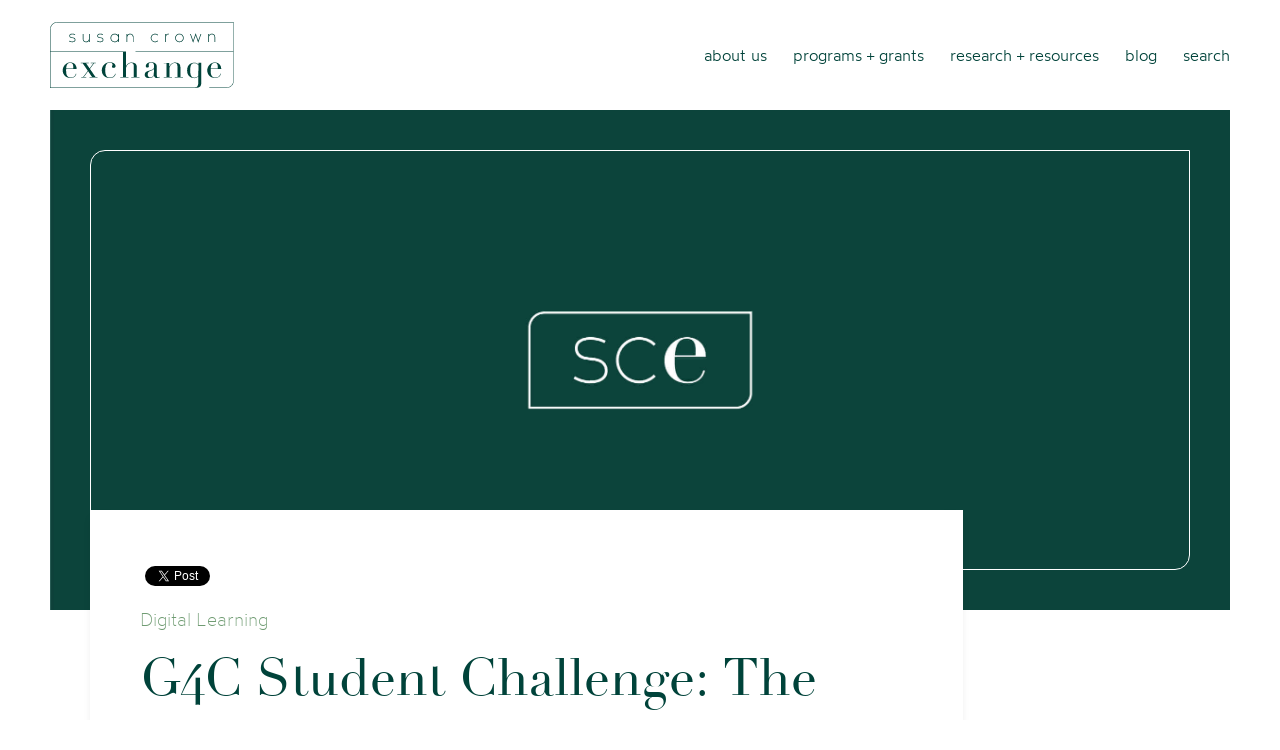

--- FILE ---
content_type: text/html; charset=UTF-8
request_url: https://scefdn.org/g4cstudentchallenge/
body_size: 13382
content:
<!doctype html>
<html lang="en-US" class="no-js loader-class">
<head>
	<!-- Global site tag (gtag.js) - Google Analytics -->
	<script async src="https://www.googletagmanager.com/gtag/js?id=UA-43011222-1"></script>
	<script>
		window.dataLayer = window.dataLayer || [];
		function gtag(){dataLayer.push(arguments);}
		gtag('js', new Date());

		gtag('config', 'UA-43011222-1');
	</script>

	<meta charset="UTF-8">

			<title>Susan Crown Exchange - G4C Student Challenge: The results are in&#8230;</title>
	

  <link href="https://scefdn.org/wp-content/themes/seemax-theme/dist/images/favicon.png?v=4" rel="shortcut icon">
   <!-- <link href="https://scefdn.org/wp-content/themes/seemax-theme/img/icons/touch.png" rel="apple-touch-icon-precomposed"> -->

	<meta http-equiv="X-UA-Compatible" content="IE=edge,chrome=1">
	<meta name="viewport" content="width=device-width, initial-scale=1.0">
	<meta name="description" content="Preparing Youth to Thrive in a Rapidly Changing World.">

	<meta name='robots' content='index, follow, max-image-preview:large, max-snippet:-1, max-video-preview:-1' />

	<!-- This site is optimized with the Yoast SEO plugin v26.5 - https://yoast.com/wordpress/plugins/seo/ -->
	<link rel="canonical" href="https://scefdn.org/g4cstudentchallenge/" />
	<meta property="og:locale" content="en_US" />
	<meta property="og:type" content="article" />
	<meta property="og:title" content="G4C Student Challenge: The results are in... - Susan Crown Exchange" />
	<meta property="og:description" content="In 2015 SCE partnered with Games for Change and the Institute of Play to support the assessment of the NYC Games for Change Student Challenge. Middle and high school students in 12 NYC public schools were ..." />
	<meta property="og:url" content="https://scefdn.org/g4cstudentchallenge/" />
	<meta property="og:site_name" content="Susan Crown Exchange" />
	<meta property="article:published_time" content="2016-09-06T13:00:42+00:00" />
	<meta property="article:modified_time" content="2020-09-28T16:25:35+00:00" />
	<meta name="author" content="Will McAneny" />
	<meta name="twitter:card" content="summary_large_image" />
	<meta name="twitter:label1" content="Written by" />
	<meta name="twitter:data1" content="Will McAneny" />
	<meta name="twitter:label2" content="Est. reading time" />
	<meta name="twitter:data2" content="2 minutes" />
	<script type="application/ld+json" class="yoast-schema-graph">{"@context":"https://schema.org","@graph":[{"@type":"WebPage","@id":"https://scefdn.org/g4cstudentchallenge/","url":"https://scefdn.org/g4cstudentchallenge/","name":"G4C Student Challenge: The results are in... - Susan Crown Exchange","isPartOf":{"@id":"https://scefdn.org/#website"},"datePublished":"2016-09-06T13:00:42+00:00","dateModified":"2020-09-28T16:25:35+00:00","author":{"@id":"https://scefdn.org/#/schema/person/a5437c8946d84b0cdd617ae24ef31885"},"breadcrumb":{"@id":"https://scefdn.org/g4cstudentchallenge/#breadcrumb"},"inLanguage":"en-US","potentialAction":[{"@type":"ReadAction","target":["https://scefdn.org/g4cstudentchallenge/"]}]},{"@type":"BreadcrumbList","@id":"https://scefdn.org/g4cstudentchallenge/#breadcrumb","itemListElement":[{"@type":"ListItem","position":1,"name":"Home","item":"https://scefdn.org/"},{"@type":"ListItem","position":2,"name":"Blog","item":"https://scefdn.org/blog/"},{"@type":"ListItem","position":3,"name":"G4C Student Challenge: The results are in&#8230;"}]},{"@type":"WebSite","@id":"https://scefdn.org/#website","url":"https://scefdn.org/","name":"Susan Crown Exchange","description":"Preparing Youth to Thrive in a Rapidly Changing World.","potentialAction":[{"@type":"SearchAction","target":{"@type":"EntryPoint","urlTemplate":"https://scefdn.org/?s={search_term_string}"},"query-input":{"@type":"PropertyValueSpecification","valueRequired":true,"valueName":"search_term_string"}}],"inLanguage":"en-US"},{"@type":"Person","@id":"https://scefdn.org/#/schema/person/a5437c8946d84b0cdd617ae24ef31885","name":"Will McAneny","image":{"@type":"ImageObject","inLanguage":"en-US","@id":"https://scefdn.org/#/schema/person/image/","url":"https://secure.gravatar.com/avatar/f922c4265ab79db1c7d9f9a5a8dbf922c1a32bc33d2dc0c2cdf72652fb46a062?s=96&d=mm&r=g","contentUrl":"https://secure.gravatar.com/avatar/f922c4265ab79db1c7d9f9a5a8dbf922c1a32bc33d2dc0c2cdf72652fb46a062?s=96&d=mm&r=g","caption":"Will McAneny"},"url":"https://scefdn.org/author/will/"}]}</script>
	<!-- / Yoast SEO plugin. -->


<link rel='dns-prefetch' href='//ajax.googleapis.com' />
<link rel="alternate" title="oEmbed (JSON)" type="application/json+oembed" href="https://scefdn.org/wp-json/oembed/1.0/embed?url=https%3A%2F%2Fscefdn.org%2Fg4cstudentchallenge%2F" />
<link rel="alternate" title="oEmbed (XML)" type="text/xml+oembed" href="https://scefdn.org/wp-json/oembed/1.0/embed?url=https%3A%2F%2Fscefdn.org%2Fg4cstudentchallenge%2F&#038;format=xml" />
<style id='wp-img-auto-sizes-contain-inline-css' type='text/css'>
img:is([sizes=auto i],[sizes^="auto," i]){contain-intrinsic-size:3000px 1500px}
/*# sourceURL=wp-img-auto-sizes-contain-inline-css */
</style>
<style id='wp-block-library-inline-css' type='text/css'>
:root{--wp-block-synced-color:#7a00df;--wp-block-synced-color--rgb:122,0,223;--wp-bound-block-color:var(--wp-block-synced-color);--wp-editor-canvas-background:#ddd;--wp-admin-theme-color:#007cba;--wp-admin-theme-color--rgb:0,124,186;--wp-admin-theme-color-darker-10:#006ba1;--wp-admin-theme-color-darker-10--rgb:0,107,160.5;--wp-admin-theme-color-darker-20:#005a87;--wp-admin-theme-color-darker-20--rgb:0,90,135;--wp-admin-border-width-focus:2px}@media (min-resolution:192dpi){:root{--wp-admin-border-width-focus:1.5px}}.wp-element-button{cursor:pointer}:root .has-very-light-gray-background-color{background-color:#eee}:root .has-very-dark-gray-background-color{background-color:#313131}:root .has-very-light-gray-color{color:#eee}:root .has-very-dark-gray-color{color:#313131}:root .has-vivid-green-cyan-to-vivid-cyan-blue-gradient-background{background:linear-gradient(135deg,#00d084,#0693e3)}:root .has-purple-crush-gradient-background{background:linear-gradient(135deg,#34e2e4,#4721fb 50%,#ab1dfe)}:root .has-hazy-dawn-gradient-background{background:linear-gradient(135deg,#faaca8,#dad0ec)}:root .has-subdued-olive-gradient-background{background:linear-gradient(135deg,#fafae1,#67a671)}:root .has-atomic-cream-gradient-background{background:linear-gradient(135deg,#fdd79a,#004a59)}:root .has-nightshade-gradient-background{background:linear-gradient(135deg,#330968,#31cdcf)}:root .has-midnight-gradient-background{background:linear-gradient(135deg,#020381,#2874fc)}:root{--wp--preset--font-size--normal:16px;--wp--preset--font-size--huge:42px}.has-regular-font-size{font-size:1em}.has-larger-font-size{font-size:2.625em}.has-normal-font-size{font-size:var(--wp--preset--font-size--normal)}.has-huge-font-size{font-size:var(--wp--preset--font-size--huge)}.has-text-align-center{text-align:center}.has-text-align-left{text-align:left}.has-text-align-right{text-align:right}.has-fit-text{white-space:nowrap!important}#end-resizable-editor-section{display:none}.aligncenter{clear:both}.items-justified-left{justify-content:flex-start}.items-justified-center{justify-content:center}.items-justified-right{justify-content:flex-end}.items-justified-space-between{justify-content:space-between}.screen-reader-text{border:0;clip-path:inset(50%);height:1px;margin:-1px;overflow:hidden;padding:0;position:absolute;width:1px;word-wrap:normal!important}.screen-reader-text:focus{background-color:#ddd;clip-path:none;color:#444;display:block;font-size:1em;height:auto;left:5px;line-height:normal;padding:15px 23px 14px;text-decoration:none;top:5px;width:auto;z-index:100000}html :where(.has-border-color){border-style:solid}html :where([style*=border-top-color]){border-top-style:solid}html :where([style*=border-right-color]){border-right-style:solid}html :where([style*=border-bottom-color]){border-bottom-style:solid}html :where([style*=border-left-color]){border-left-style:solid}html :where([style*=border-width]){border-style:solid}html :where([style*=border-top-width]){border-top-style:solid}html :where([style*=border-right-width]){border-right-style:solid}html :where([style*=border-bottom-width]){border-bottom-style:solid}html :where([style*=border-left-width]){border-left-style:solid}html :where(img[class*=wp-image-]){height:auto;max-width:100%}:where(figure){margin:0 0 1em}html :where(.is-position-sticky){--wp-admin--admin-bar--position-offset:var(--wp-admin--admin-bar--height,0px)}@media screen and (max-width:600px){html :where(.is-position-sticky){--wp-admin--admin-bar--position-offset:0px}}

/*# sourceURL=wp-block-library-inline-css */
</style><style id='wp-block-heading-inline-css' type='text/css'>
h1:where(.wp-block-heading).has-background,h2:where(.wp-block-heading).has-background,h3:where(.wp-block-heading).has-background,h4:where(.wp-block-heading).has-background,h5:where(.wp-block-heading).has-background,h6:where(.wp-block-heading).has-background{padding:1.25em 2.375em}h1.has-text-align-left[style*=writing-mode]:where([style*=vertical-lr]),h1.has-text-align-right[style*=writing-mode]:where([style*=vertical-rl]),h2.has-text-align-left[style*=writing-mode]:where([style*=vertical-lr]),h2.has-text-align-right[style*=writing-mode]:where([style*=vertical-rl]),h3.has-text-align-left[style*=writing-mode]:where([style*=vertical-lr]),h3.has-text-align-right[style*=writing-mode]:where([style*=vertical-rl]),h4.has-text-align-left[style*=writing-mode]:where([style*=vertical-lr]),h4.has-text-align-right[style*=writing-mode]:where([style*=vertical-rl]),h5.has-text-align-left[style*=writing-mode]:where([style*=vertical-lr]),h5.has-text-align-right[style*=writing-mode]:where([style*=vertical-rl]),h6.has-text-align-left[style*=writing-mode]:where([style*=vertical-lr]),h6.has-text-align-right[style*=writing-mode]:where([style*=vertical-rl]){rotate:180deg}
/*# sourceURL=https://scefdn.org/wp-includes/blocks/heading/style.min.css */
</style>
<style id='wp-block-paragraph-inline-css' type='text/css'>
.is-small-text{font-size:.875em}.is-regular-text{font-size:1em}.is-large-text{font-size:2.25em}.is-larger-text{font-size:3em}.has-drop-cap:not(:focus):first-letter{float:left;font-size:8.4em;font-style:normal;font-weight:100;line-height:.68;margin:.05em .1em 0 0;text-transform:uppercase}body.rtl .has-drop-cap:not(:focus):first-letter{float:none;margin-left:.1em}p.has-drop-cap.has-background{overflow:hidden}:root :where(p.has-background){padding:1.25em 2.375em}:where(p.has-text-color:not(.has-link-color)) a{color:inherit}p.has-text-align-left[style*="writing-mode:vertical-lr"],p.has-text-align-right[style*="writing-mode:vertical-rl"]{rotate:180deg}
/*# sourceURL=https://scefdn.org/wp-includes/blocks/paragraph/style.min.css */
</style>
<style id='global-styles-inline-css' type='text/css'>
:root{--wp--preset--aspect-ratio--square: 1;--wp--preset--aspect-ratio--4-3: 4/3;--wp--preset--aspect-ratio--3-4: 3/4;--wp--preset--aspect-ratio--3-2: 3/2;--wp--preset--aspect-ratio--2-3: 2/3;--wp--preset--aspect-ratio--16-9: 16/9;--wp--preset--aspect-ratio--9-16: 9/16;--wp--preset--color--black: #000000;--wp--preset--color--cyan-bluish-gray: #abb8c3;--wp--preset--color--white: #ffffff;--wp--preset--color--pale-pink: #f78da7;--wp--preset--color--vivid-red: #cf2e2e;--wp--preset--color--luminous-vivid-orange: #ff6900;--wp--preset--color--luminous-vivid-amber: #fcb900;--wp--preset--color--light-green-cyan: #7bdcb5;--wp--preset--color--vivid-green-cyan: #00d084;--wp--preset--color--pale-cyan-blue: #8ed1fc;--wp--preset--color--vivid-cyan-blue: #0693e3;--wp--preset--color--vivid-purple: #9b51e0;--wp--preset--gradient--vivid-cyan-blue-to-vivid-purple: linear-gradient(135deg,rgb(6,147,227) 0%,rgb(155,81,224) 100%);--wp--preset--gradient--light-green-cyan-to-vivid-green-cyan: linear-gradient(135deg,rgb(122,220,180) 0%,rgb(0,208,130) 100%);--wp--preset--gradient--luminous-vivid-amber-to-luminous-vivid-orange: linear-gradient(135deg,rgb(252,185,0) 0%,rgb(255,105,0) 100%);--wp--preset--gradient--luminous-vivid-orange-to-vivid-red: linear-gradient(135deg,rgb(255,105,0) 0%,rgb(207,46,46) 100%);--wp--preset--gradient--very-light-gray-to-cyan-bluish-gray: linear-gradient(135deg,rgb(238,238,238) 0%,rgb(169,184,195) 100%);--wp--preset--gradient--cool-to-warm-spectrum: linear-gradient(135deg,rgb(74,234,220) 0%,rgb(151,120,209) 20%,rgb(207,42,186) 40%,rgb(238,44,130) 60%,rgb(251,105,98) 80%,rgb(254,248,76) 100%);--wp--preset--gradient--blush-light-purple: linear-gradient(135deg,rgb(255,206,236) 0%,rgb(152,150,240) 100%);--wp--preset--gradient--blush-bordeaux: linear-gradient(135deg,rgb(254,205,165) 0%,rgb(254,45,45) 50%,rgb(107,0,62) 100%);--wp--preset--gradient--luminous-dusk: linear-gradient(135deg,rgb(255,203,112) 0%,rgb(199,81,192) 50%,rgb(65,88,208) 100%);--wp--preset--gradient--pale-ocean: linear-gradient(135deg,rgb(255,245,203) 0%,rgb(182,227,212) 50%,rgb(51,167,181) 100%);--wp--preset--gradient--electric-grass: linear-gradient(135deg,rgb(202,248,128) 0%,rgb(113,206,126) 100%);--wp--preset--gradient--midnight: linear-gradient(135deg,rgb(2,3,129) 0%,rgb(40,116,252) 100%);--wp--preset--font-size--small: 13px;--wp--preset--font-size--medium: 20px;--wp--preset--font-size--large: 36px;--wp--preset--font-size--x-large: 42px;--wp--preset--spacing--20: 0.44rem;--wp--preset--spacing--30: 0.67rem;--wp--preset--spacing--40: 1rem;--wp--preset--spacing--50: 1.5rem;--wp--preset--spacing--60: 2.25rem;--wp--preset--spacing--70: 3.38rem;--wp--preset--spacing--80: 5.06rem;--wp--preset--shadow--natural: 6px 6px 9px rgba(0, 0, 0, 0.2);--wp--preset--shadow--deep: 12px 12px 50px rgba(0, 0, 0, 0.4);--wp--preset--shadow--sharp: 6px 6px 0px rgba(0, 0, 0, 0.2);--wp--preset--shadow--outlined: 6px 6px 0px -3px rgb(255, 255, 255), 6px 6px rgb(0, 0, 0);--wp--preset--shadow--crisp: 6px 6px 0px rgb(0, 0, 0);}:where(.is-layout-flex){gap: 0.5em;}:where(.is-layout-grid){gap: 0.5em;}body .is-layout-flex{display: flex;}.is-layout-flex{flex-wrap: wrap;align-items: center;}.is-layout-flex > :is(*, div){margin: 0;}body .is-layout-grid{display: grid;}.is-layout-grid > :is(*, div){margin: 0;}:where(.wp-block-columns.is-layout-flex){gap: 2em;}:where(.wp-block-columns.is-layout-grid){gap: 2em;}:where(.wp-block-post-template.is-layout-flex){gap: 1.25em;}:where(.wp-block-post-template.is-layout-grid){gap: 1.25em;}.has-black-color{color: var(--wp--preset--color--black) !important;}.has-cyan-bluish-gray-color{color: var(--wp--preset--color--cyan-bluish-gray) !important;}.has-white-color{color: var(--wp--preset--color--white) !important;}.has-pale-pink-color{color: var(--wp--preset--color--pale-pink) !important;}.has-vivid-red-color{color: var(--wp--preset--color--vivid-red) !important;}.has-luminous-vivid-orange-color{color: var(--wp--preset--color--luminous-vivid-orange) !important;}.has-luminous-vivid-amber-color{color: var(--wp--preset--color--luminous-vivid-amber) !important;}.has-light-green-cyan-color{color: var(--wp--preset--color--light-green-cyan) !important;}.has-vivid-green-cyan-color{color: var(--wp--preset--color--vivid-green-cyan) !important;}.has-pale-cyan-blue-color{color: var(--wp--preset--color--pale-cyan-blue) !important;}.has-vivid-cyan-blue-color{color: var(--wp--preset--color--vivid-cyan-blue) !important;}.has-vivid-purple-color{color: var(--wp--preset--color--vivid-purple) !important;}.has-black-background-color{background-color: var(--wp--preset--color--black) !important;}.has-cyan-bluish-gray-background-color{background-color: var(--wp--preset--color--cyan-bluish-gray) !important;}.has-white-background-color{background-color: var(--wp--preset--color--white) !important;}.has-pale-pink-background-color{background-color: var(--wp--preset--color--pale-pink) !important;}.has-vivid-red-background-color{background-color: var(--wp--preset--color--vivid-red) !important;}.has-luminous-vivid-orange-background-color{background-color: var(--wp--preset--color--luminous-vivid-orange) !important;}.has-luminous-vivid-amber-background-color{background-color: var(--wp--preset--color--luminous-vivid-amber) !important;}.has-light-green-cyan-background-color{background-color: var(--wp--preset--color--light-green-cyan) !important;}.has-vivid-green-cyan-background-color{background-color: var(--wp--preset--color--vivid-green-cyan) !important;}.has-pale-cyan-blue-background-color{background-color: var(--wp--preset--color--pale-cyan-blue) !important;}.has-vivid-cyan-blue-background-color{background-color: var(--wp--preset--color--vivid-cyan-blue) !important;}.has-vivid-purple-background-color{background-color: var(--wp--preset--color--vivid-purple) !important;}.has-black-border-color{border-color: var(--wp--preset--color--black) !important;}.has-cyan-bluish-gray-border-color{border-color: var(--wp--preset--color--cyan-bluish-gray) !important;}.has-white-border-color{border-color: var(--wp--preset--color--white) !important;}.has-pale-pink-border-color{border-color: var(--wp--preset--color--pale-pink) !important;}.has-vivid-red-border-color{border-color: var(--wp--preset--color--vivid-red) !important;}.has-luminous-vivid-orange-border-color{border-color: var(--wp--preset--color--luminous-vivid-orange) !important;}.has-luminous-vivid-amber-border-color{border-color: var(--wp--preset--color--luminous-vivid-amber) !important;}.has-light-green-cyan-border-color{border-color: var(--wp--preset--color--light-green-cyan) !important;}.has-vivid-green-cyan-border-color{border-color: var(--wp--preset--color--vivid-green-cyan) !important;}.has-pale-cyan-blue-border-color{border-color: var(--wp--preset--color--pale-cyan-blue) !important;}.has-vivid-cyan-blue-border-color{border-color: var(--wp--preset--color--vivid-cyan-blue) !important;}.has-vivid-purple-border-color{border-color: var(--wp--preset--color--vivid-purple) !important;}.has-vivid-cyan-blue-to-vivid-purple-gradient-background{background: var(--wp--preset--gradient--vivid-cyan-blue-to-vivid-purple) !important;}.has-light-green-cyan-to-vivid-green-cyan-gradient-background{background: var(--wp--preset--gradient--light-green-cyan-to-vivid-green-cyan) !important;}.has-luminous-vivid-amber-to-luminous-vivid-orange-gradient-background{background: var(--wp--preset--gradient--luminous-vivid-amber-to-luminous-vivid-orange) !important;}.has-luminous-vivid-orange-to-vivid-red-gradient-background{background: var(--wp--preset--gradient--luminous-vivid-orange-to-vivid-red) !important;}.has-very-light-gray-to-cyan-bluish-gray-gradient-background{background: var(--wp--preset--gradient--very-light-gray-to-cyan-bluish-gray) !important;}.has-cool-to-warm-spectrum-gradient-background{background: var(--wp--preset--gradient--cool-to-warm-spectrum) !important;}.has-blush-light-purple-gradient-background{background: var(--wp--preset--gradient--blush-light-purple) !important;}.has-blush-bordeaux-gradient-background{background: var(--wp--preset--gradient--blush-bordeaux) !important;}.has-luminous-dusk-gradient-background{background: var(--wp--preset--gradient--luminous-dusk) !important;}.has-pale-ocean-gradient-background{background: var(--wp--preset--gradient--pale-ocean) !important;}.has-electric-grass-gradient-background{background: var(--wp--preset--gradient--electric-grass) !important;}.has-midnight-gradient-background{background: var(--wp--preset--gradient--midnight) !important;}.has-small-font-size{font-size: var(--wp--preset--font-size--small) !important;}.has-medium-font-size{font-size: var(--wp--preset--font-size--medium) !important;}.has-large-font-size{font-size: var(--wp--preset--font-size--large) !important;}.has-x-large-font-size{font-size: var(--wp--preset--font-size--x-large) !important;}
/*# sourceURL=global-styles-inline-css */
</style>

<style id='classic-theme-styles-inline-css' type='text/css'>
/*! This file is auto-generated */
.wp-block-button__link{color:#fff;background-color:#32373c;border-radius:9999px;box-shadow:none;text-decoration:none;padding:calc(.667em + 2px) calc(1.333em + 2px);font-size:1.125em}.wp-block-file__button{background:#32373c;color:#fff;text-decoration:none}
/*# sourceURL=/wp-includes/css/classic-themes.min.css */
</style>
<link rel='stylesheet' id='font-awesome-css' href='https://scefdn.org/wp-content/themes/seemax-theme/css/font-awesome.all.min.css?ver=5.5' media='all' />
<link rel='stylesheet' id='normalize-css' href='https://scefdn.org/wp-content/themes/seemax-theme/css/normalize.min.css?ver=7.0' media='all' />
<link rel='stylesheet' id='seemax-theme-stylesheet-css' href='https://scefdn.org/wp-content/themes/seemax-theme/dist/css/bundle.css?ver=1.0.0' media='all' />
<link rel="https://api.w.org/" href="https://scefdn.org/wp-json/" /><link rel="alternate" title="JSON" type="application/json" href="https://scefdn.org/wp-json/wp/v2/posts/881" /></head>
<body data-rsssl=1 class="wp-singular post-template-default single single-post postid-881 single-format-standard wp-theme-seemax-theme g4cstudentchallenge" >
<div id="fb-root"></div>
<script async defer crossorigin="anonymous" src="https://connect.facebook.net/en_US/sdk.js#xfbml=1&version=v8.0&appId=374938247010049&autoLogAppEvents=1" nonce="jZJXZZHM"></script>
<div class="wrapper">
	<!-- ADD A PRE-LOADEDER -->
	<div id="preloader">
  <svg version="1.1" xmlns="http://www.w3.org/2000/svg" xmlns:xlink="http://www.w3.org/1999/xlink" viewBox="0 0 1199.6 429.6"> 
    <g>
      <path class="loader-fader" d="M149.7,100.6l-9.4-1.2c-6.3-0.9-10.2-4.6-10.2-9.8c0-5.8,5.5-9.3,14.7-9.3c5.4,0,11.5,1.5,16.1,3.8l0.7,0.3
        l2.1-4l-0.7-0.4c-5.2-2.8-11.8-4.4-18.2-4.4c-11.9,0-19.3,5.3-19.3,13.8c0,7.9,5.3,13.3,14.1,14.4l9.4,1.2c7.5,1,12,5.2,12,11.2
        c0,7-6.2,11.1-16.7,11.1c-6.1,0-12.4-1.8-17.7-5l-0.6-0.4l-2.5,3.8l0.7,0.4c6.1,3.6,13.2,5.6,20.2,5.6c13.1,0,21.3-5.9,21.3-15.5
        C165.7,107.9,159.7,101.9,149.7,100.6z"/>
      <path class="loader-fader" d="M254.3,108.3c0,10.5-8.6,19.1-19.1,19.1c-9.6,0-17.5-7.8-17.5-17.5V77.3h-4.5V110c0,12.1,9.9,22,22,22
        c8,0,14.9-3.7,19.1-10.1v8.6h4.5V77.3h-4.5V108.3z"/>
      <path class="loader-fader" d="M332.3,100.6l-9.4-1.2c-6.3-0.9-10.2-4.6-10.2-9.8c0-5.8,5.5-9.3,14.7-9.3c5.4,0,11.5,1.5,16.1,3.8l0.7,0.3
        l2.1-4l-0.7-0.4c-5.2-2.8-11.8-4.4-18.2-4.4c-11.9,0-19.3,5.3-19.3,13.8c0,7.9,5.3,13.3,14.1,14.4l9.4,1.2c7.5,1,12,5.2,12,11.2
        c0,7-6.2,11.1-16.7,11.1c-6.1,0-12.4-1.8-17.7-5l-0.6-0.4l-2.5,3.8l0.7,0.4c6.1,3.6,13.2,5.6,20.2,5.6c13.1,0,21.3-5.9,21.3-15.5
        C348.2,107.9,342.2,101.9,332.3,100.6z"/>
      <path class="loader-fader" d="M445.7,88.5c-5.1-7.9-13.9-12.8-23.6-12.8c-15.5,0-28.1,12.6-28.1,28c0,15.5,12.6,28.1,28.1,28.1
        c9.7,0,18.5-4.8,23.6-12.8v11.2h4.5V77.3h-4.5V88.5z M422.1,127.4c-13,0-23.5-10.6-23.5-23.6c0-13,10.6-23.5,23.5-23.5
        c13,0,23.6,10.6,23.6,23.5C445.7,116.8,435.1,127.4,422.1,127.4z"/>
      <path class="loader-fader" d="M523.1,75.8c-7.6,0-14.6,3.6-19,9.8v-8.3h-4.5v53.1h4.5V99.3c0-10.5,8.5-19.1,19-19.1c9.5,0,17.5,8,17.5,17.5
        v32.7h4.5V97.7C545.1,85.4,535.5,75.8,523.1,75.8z"/>
    </g>
    <g>
      <path class="loader-fader" d="M701.9,120.5c-4.5,4.5-10.4,6.9-16.7,6.9c-13,0-23.6-10.6-23.6-23.6c0-13,10.6-23.5,23.6-23.5
        c6.3,0,12.2,2.5,16.7,6.9l0.5,0.5l3.3-3.2l-0.5-0.5c-5.3-5.3-12.4-8.2-20-8.2c-15.6,0-28.2,12.6-28.2,28
        c0,15.5,12.7,28.1,28.2,28.1c7.5,0,14.6-2.9,20-8.2l0.5-0.5l-3.3-3.2L701.9,120.5z"/>
      <path class="loader-fader" d="M772.3,75.8c-6.1,0-11.7,2.8-15.2,7.5v-6h-4.5v53.1h4.5V95.5c0-8.4,6.8-15.2,15.2-15.2c1,0,2,0.1,2.9,0.3
        l0.7,0.1l1.1-4.2l-0.7-0.2C774.9,75.8,773.5,75.8,772.3,75.8z"/>
      <path class="loader-fader" d="M844.3,75.8c-15.5,0-28.1,12.6-28.1,28c0,15.5,12.6,28.1,28.1,28.1c15.6,0,28.2-12.6,28.2-28.1
        C872.5,88.3,859.9,75.8,844.3,75.8z M844.3,127.4c-13,0-23.5-10.6-23.5-23.6c0-13,10.6-23.5,23.5-23.5c13,0,23.6,10.6,23.6,23.5
        C867.9,116.8,857.3,127.4,844.3,127.4z"/>
      <polygon class="loader-fader" points="967.3,121.2 950.6,72.5 933.8,121.2 918.5,77.3 913.7,77.3 933.8,135.2 950.6,86.4 967.3,135.2 
        987.4,77.3 982.6,77.3 	"/>
      <path class="loader-fader" d="M1055.9,75.8c-7.6,0-14.6,3.6-19,9.8v-8.3h-4.5v53.1h4.5V99.3c0-10.5,8.5-19.1,19-19.1c9.5,0,17.5,8,17.5,17.5
        v32.7h4.5V97.7C1078,85.4,1068.3,75.8,1055.9,75.8z"/>
    </g>
    <g>
      <path class="loader-fader" d="M1056.9,361c6.3,2.4,13.2,3.6,20.6,3.6c7.4,0,13.5-1.2,18.2-3.5c4.7-2.3,8.4-5,11.2-8c2.8-3,4.8-6.1,6-9.1
        c1.3-3,2.1-5.4,2.6-7l-3.3-0.7c-0.6,1.8-1.5,4.1-2.7,6.9c-1.2,2.8-3,5.6-5.5,8.4c-2.5,2.8-5.8,5.1-10,7c-4.2,1.9-9.6,2.9-16.2,2.9
        c-6.5,0-11.8-1.4-15.7-4.2c-3.9-2.8-6.9-6.4-8.9-10.7c-2-4.3-3.3-9.1-3.9-14.5c-0.6-5.4-0.9-10.5-0.9-15.4c0-2.4,0-4.4,0.1-5.9
        c0.1-1.6,0.1-3.1,0.1-4.6h68.7c0-8.2-1.4-15-4.1-20.5c-2.8-5.5-6.2-9.9-10.3-13.3c-4.1-3.3-8.5-5.8-13.3-7.2
        c-4.8-1.5-9.2-2.2-13.4-2.2c-7,0-13.5,1.5-19.6,4.4c-6.1,2.9-11.4,6.7-15.9,11.5c-4.5,4.8-8.1,10.2-10.7,16.4
        c-2.6,6.2-3.9,12.5-3.9,19.1c0,7.6,1.3,14.5,3.8,20.6c2.5,6.2,6.1,11.5,10.7,15.9C1045.1,355.2,1050.6,358.7,1056.9,361z
        M1050.7,289c1-4.5,2.4-8.4,4.4-11.8c1.9-3.4,4.5-6.1,7.8-8.1c3.3-2,7.4-3,12.5-3c2.8,0,5.5,0.4,7.9,1.2c2.5,0.8,4.5,2.2,6.2,4.1
        c1.7,1.9,3,4.5,4,7.8c1,3.3,1.4,7.4,1.4,12.5c0,1.9,0,3.8,0,5.6c0,1.8-0.1,3.7-0.4,5.8h-45.7C1049.1,298.1,1049.7,293.4,1050.7,289
        z"/>
      <path class="loader-fader" d="M104.9,306.2h68.7c0-8.2-1.4-15-4.1-20.5c-2.8-5.5-6.2-9.9-10.3-13.3c-4.1-3.3-8.5-5.8-13.3-7.2
        c-4.8-1.5-9.2-2.2-13.4-2.2c-7,0-13.5,1.5-19.6,4.4c-6.1,2.9-11.4,6.7-15.9,11.5c-4.5,4.8-8.1,10.2-10.7,16.4
        c-2.6,6.2-3.9,12.5-3.9,19.1c0,7.6,1.3,14.5,3.8,20.6c2.5,6.2,6.1,11.5,10.7,15.9c4.6,4.5,10.1,7.9,16.4,10.3
        c6.3,2.4,13.2,3.6,20.6,3.6c7.4,0,13.5-1.2,18.2-3.5c4.7-2.3,8.4-5,11.2-8c2.8-3,4.8-6.1,6-9.1c1.3-3,2.1-5.4,2.6-7l-3.3-0.7
        c-0.6,1.8-1.5,4.1-2.7,6.9c-1.2,2.8-3,5.6-5.5,8.4c-2.5,2.8-5.8,5.1-10,7c-4.2,1.9-9.6,2.9-16.2,2.9c-6.5,0-11.8-1.4-15.7-4.2
        c-3.9-2.8-6.9-6.4-8.9-10.7c-2-4.3-3.3-9.1-3.9-14.5c-0.6-5.4-0.9-10.5-0.9-15.4c0-2.4,0-4.4,0.1-5.9
        C104.8,309.2,104.9,307.6,104.9,306.2z M107,289c1-4.5,2.4-8.4,4.3-11.8c1.9-3.4,4.5-6.1,7.8-8.1c3.3-2,7.4-3,12.5-3
        c2.8,0,5.5,0.4,7.9,1.2c2.5,0.8,4.5,2.2,6.2,4.1c1.7,1.9,3,4.5,4,7.8c1,3.3,1.4,7.4,1.4,12.5c0,1.9,0,3.8,0,5.6
        c0,1.8-0.1,3.7-0.4,5.8h-45.7C105.4,298.1,106,293.4,107,289z"/>
      <polygon class="loader-fader" points="256.8,361.5 309,361.5 309,358.4 296.7,358.4 260.3,305.5 286.9,268.9 298.7,268.9 298.7,265.8 
        265.9,265.8 265.9,268.9 282.4,268.9 258.3,302.4 235.3,268.9 253,268.9 253,265.8 200.6,265.8 200.6,268.9 213,268.9 246.3,317.3 
        215.7,358.4 203.9,358.4 203.9,361.5 236.7,361.5 236.7,358.4 220.2,358.4 248.3,320.5 274.4,358.4 256.8,358.4 	"/>
      <path class="loader-fader" d="M404.5,291.3c0,2.7,1.2,4.6,3.5,5.8c2.3,1.1,4.8,1.7,7.4,1.7c3.8,0,6.7-1,8.7-3.1c2-2,3.1-4.6,3.1-7.8
        c0-4.7-1.2-8.6-3.5-11.9c-2.3-3.2-5.3-5.9-8.8-7.9c-3.6-2-7.5-3.5-11.8-4.5c-4.3-1-8.5-1.5-12.6-1.5c-7.3,0-14.1,1.3-20.5,4
        c-6.4,2.6-12,6.3-16.8,11c-4.8,4.7-8.5,10.2-11.3,16.5c-2.8,6.3-4.2,13.2-4.2,20.6c0,9.5,1.6,17.5,4.9,24
        c3.2,6.5,7.4,11.8,12.6,15.8c5.1,4,10.8,6.9,17,8.7c6.2,1.8,12.2,2.7,17.9,2.7c7.6,0,13.7-1.2,18.5-3.5c4.8-2.3,8.5-5.1,11.3-8.2
        c2.8-3.1,4.8-6.2,6.1-9.3c1.3-3.1,2.2-5.5,2.6-7.1l-3.4-0.7c-0.6,1.8-1.5,4.2-2.7,7c-1.2,2.9-3.1,5.7-5.6,8.5
        c-2.5,2.8-5.9,5.2-10.2,7.1c-4.3,2-9.8,2.9-16.4,2.9c-6.2,0-11.2-1.2-15.1-3.7c-3.9-2.5-6.9-5.9-9.1-10.2
        c-2.2-4.3-3.7-9.3-4.5-15.1c-0.8-5.7-1.2-11.9-1.2-18.4c0-11.5,0.9-20.5,2.8-27.2c1.9-6.6,4.3-11.6,7.3-15c2.9-3.3,6.2-5.4,9.7-6.2
        c3.5-0.8,7-1.2,10.3-1.2c4.5,0,8.5,0.9,12,2.8c3.5,1.9,5.2,4.6,5.2,8c0,2-0.5,4.5-1.6,7.5C405,286.6,404.5,289.2,404.5,291.3z"/>
      <path class="loader-fader" d="M814.4,358.8v3.1h53.5v-3.1h-17.2v-65.1c0-10.4-3.1-18-9.3-22.8c-6.2-4.8-14.2-7.1-24-7.1
        c-6.4,0-11.8,1-16.3,3c-4.5,2-8.2,4.4-11.2,7.2c-3,2.8-5.3,5.7-7,8.7c-1.7,3-3,5.4-3.9,7.4h-0.4v-23.9h-35.9v3.1H760v89.5h-17.2
        v3.1h53.5v-3.1h-17.2v-50.4c0-5.9,0.9-11.4,2.8-16.5c1.9-5.1,4.4-9.4,7.7-13.2c3.3-3.7,7.1-6.6,11.4-8.7c4.3-2.1,8.8-3.1,13.6-3.1
        c5.8,0,10.1,1.9,12.8,5.6c2.8,3.7,4.1,8.5,4.1,14.3v72.1H814.4z"/>
      <path class="loader-fader" d="M673.6,305.9c-1.8,1.7-4.3,3.2-7.6,4.4c-3.3,1.2-7.4,2.6-12.4,4.3c-4.2,1.4-8.4,2.6-12.6,3.9
        c-4.2,1.2-7.9,2.8-11.3,4.6c-3.4,1.9-6.2,4.4-8.3,7.6c-2.1,3.2-3.2,7.4-3.2,12.7c0,2.3,0.3,4.7,1,7.4c0.7,2.6,2.1,5,4.2,7.1
        c2.1,2.1,5.1,3.9,8.8,5.3c3.8,1.4,8.8,2.2,15.2,2.2c5.6,0,10.2-0.6,13.8-1.9c3.6-1.3,6.5-2.9,8.7-4.8c2.2-1.9,3.8-3.9,4.9-5.9
        c1.1-2,1.9-3.7,2.5-5.1h0.5c1.2,5.6,3.4,9.9,6.7,13c3.2,3.1,8.5,4.6,15.8,4.6c3.9,0,7.3-0.6,10-1.7s5.1-2.5,7-4l-1.8-2.5
        c-1.7,1.2-3.4,2.1-5.2,2.7c-1.8,0.6-3.6,0.9-5.2,0.9c-2.6,0-4.5-0.8-5.9-2.3c-1.4-1.5-2-4.5-2-8.8v-56.4c0-4.1-0.6-8-1.8-11.7
        c-1.2-3.7-3.3-7-6.1-10c-2.9-2.9-6.7-5.3-11.3-7c-4.7-1.7-10.5-2.6-17.5-2.6c-5.7,0-10.8,0.7-15.3,2c-4.5,1.4-8.2,3.2-11.1,5.6
        c-2.9,2.3-5.2,5-6.7,8c-1.5,3-2.3,6.2-2.3,9.5c0,2.9,0.6,5.2,1.8,7c1.2,1.8,4.3,2.7,9.3,2.7c2.9,0,5.1-0.7,6.6-2.2
        c1.5-1.4,2.3-3.2,2.3-5.3c0-1.2-0.2-3.1-0.7-5.6c-0.5-2.5-0.7-5-0.7-7.6c0-3.9,1.6-6.8,4.9-8.5c3.2-1.7,7.4-2.6,12.4-2.6
        c3.8,0,6.8,0.5,9.1,1.6c2.3,1.1,4,2.6,5.2,4.6c1.2,2,2,4.5,2.5,7.4c0.5,2.9,0.7,6.1,0.7,9.7c0,4.5-0.3,8.1-1,10.8
        C676.6,302,675.4,304.2,673.6,305.9z M677.6,329.4c0,3-0.3,6.4-0.8,10.1c-0.5,3.7-1.6,7.1-3.2,10.3c-1.6,3.2-3.9,5.8-7,7.9
        c-3.1,2.1-7.1,3.2-12.1,3.2c-3.5,0-6.3-0.6-8.5-1.8c-2.2-1.2-3.9-2.8-5.1-4.6c-1.2-1.9-2-4-2.5-6.5c-0.5-2.4-0.7-4.8-0.7-7
        c0-5.3,1.3-9.7,3.9-13.3c2.6-3.5,6.3-6.3,11.1-8.3l17-6.8c4.7-2,7.2-3.9,7.5-5.9h0.5V329.4z"/>
      <path class="loader-fader" d="M475.9,192.5v165.6h-17v3.1h53.1v-3.1h-17v-50c0-5.9,0.9-11.4,2.8-16.4c1.8-5,4.4-9.4,7.6-13.1
        c3.2-3.7,7-6.6,11.3-8.6c4.3-2.1,8.8-3.1,13.5-3.1c5.8,0,10,1.8,12.7,5.5c2.7,3.7,4.1,8.4,4.1,14.2v71.5h-17v3.1H583v-3.1h-17
        v-64.6c0-10.3-3.1-17.9-9.2-22.6c-6.1-4.7-14.1-7.1-23.8-7.1c-6.1,0-11.3,0.9-15.6,2.8c-4.4,1.8-8,4.1-11.1,6.6
        c-3,2.6-5.4,5.3-7.2,8.2c-1.8,2.9-3,5.3-3.8,7.2h-0.4v-96.1H475.9z M942.8,429.6c25.9,0,37.3-6,41.5-16.2
        c2.9-6.8,2.9-15.3,2.9-24.5l0-123.7h-18.7l-0.1,11.9c-0.2-0.3-0.4-0.6-0.6-0.8c-2.5-3-5.9-5.7-10.1-8c-4.2-2.3-9.7-3.5-16.5-3.5
        c-5.1,0-10.4,0.9-16,2.7c-5.5,1.8-10.6,4.6-15.2,8.6c-4.6,3.9-8.3,9.1-11.2,15.5c-2.9,6.4-4.3,14.3-4.3,23.6
        c0,9.4,1.4,17.3,4.3,23.6c2.9,6.4,6.6,11.6,11.2,15.5c4.6,3.9,9.6,6.8,15.2,8.6c5.5,1.8,10.8,2.7,16,2.7c6.7,0,12.2-1.2,16.5-3.5
        c4.2-2.3,7.6-5,10.1-8c0.1-0.1,0.1-0.2,0.2-0.3l-0.2,32.4c0,11.1-0.6,21.1-4,28.4c-3.5,7.2-9.8,11.7-21.3,11.8L942.8,429.6z
        M965.2,352.6c-2.2,2.8-5.3,5.1-9.1,7c-3.8,1.9-8.7,2.9-14.7,2.9c-5.5,0-10-1.2-13.4-3.7c-3.4-2.5-6.1-5.8-8.1-10
        c-2-4.2-3.3-9.2-4-14.8c-0.7-5.7-1.1-11.7-1.1-18.1v-1.3c0-6.4,0.4-12.4,1.1-18.1c0.7-5.7,2.1-10.6,4-14.8c2-4.2,4.6-7.6,8.1-10
        c3.4-2.5,7.9-3.7,13.4-3.7c5.9,0,10.8,1,14.7,2.9c3.8,1.9,6.9,4.3,9.1,7c1.3,1.6,2.3,3.2,3.2,4.8l-0.4,65.8
        C967.3,349.8,966.3,351.2,965.2,352.6z"/>
    </g>
    <path d="M942.8,426.5H3.1V195.6l472.7,0v-3.1H3.1V47.7c0-11.9,4.7-23.1,13.1-31.5c8.4-8.4,19.6-13,31.5-13
      c0,0,0,0,0.1,0l1148.6,0.1v189.3H557.3v3.1h639.2v186.3c0,11.9-4.7,23.1-13.1,31.5c-8.4,8.4-19.6,13-31.5,13c0,0,0,0-0.1,0
      l-112.6-0.1v3.1l112.6,0.1c0,0,0,0,0.1,0c12.7,0,24.7-5,33.7-14c9-9,14-21,14.1-33.7V0.1L47.8,0c0,0,0,0-0.1,0
      C35.1,0,23.1,5,14.1,14C5,23,0,35,0,47.7v381.9l942.8,0V426.5z"/>
  </svg>
</div>


	<header class="header" role="banner">
		<div class="sub-nav-menu aboutSub" data-toggle='aboutSubToggle'>
			<div class="content">
				<a  href="https://scefdn.org/about-us/"  class="mobile-footer-menu-only menu-item menu-item-type-post_type menu-item-object-page">About Us</a></li>
<a  href="https://scefdn.org/about-us/our-history/"  class="menu-item menu-item-type-post_type menu-item-object-page">Our Story</a></li>
<a  href="https://scefdn.org/about-us/exchange-philosophy/"  class="menu-item menu-item-type-post_type menu-item-object-page">Exchange Philosophy</a></li>
<a  href="https://scefdn.org/about-us/chairmans-letter/"  class="menu-item menu-item-type-post_type menu-item-object-page">Chairman’s Letter</a></li>
<a  href="https://scefdn.org/about-us/in-the-news/"  class="menu-item menu-item-type-post_type menu-item-object-page">In the News</a></li>
<a  href="https://scefdn.org/about-us/team/"  class="menu-item menu-item-type-post_type menu-item-object-page">Team</a></li>
			</div>
		</div>
		<div class="sub-nav-menu grantsSub" data-toggle='grantsSubToggle'>
			<div class="content">
				<a  href="https://scefdn.org/programs-grants/"  class="mobile-footer-menu-only menu-item menu-item-type-post_type menu-item-object-page">Programs + Grants</a></li>
<a  href="https://scefdn.org/programs-grants/youth-sports/"  class="menu-item menu-item-type-post_type menu-item-object-page">Youth Sports</a></li>
<a  href="https://scefdn.org/programs-grants/social-and-emotional-learning/"  class="menu-item menu-item-type-post_type menu-item-object-page">Social and Emotional Learning</a></li>
<a  href="https://scefdn.org/programs-grants/tech-and-society/"  class="menu-item menu-item-type-post_type menu-item-object-page">Tech and Society</a></li>
<a  href="https://scefdn.org/programs-grants/catalyst-grants/"  class="menu-item menu-item-type-post_type menu-item-object-page">Catalyst Awards</a></li>
<a  href="https://scefdn.org/programs-grants/past-work/"  class="menu-item menu-item-type-post_type menu-item-object-page">Past Work</a></li>
			</div>
		</div>
		<div class="sub-nav-menu resourcesSub" data-toggle='resourcesSubToggle'>
			<div class="content">
				<a  href="https://scefdn.org/research-resources/"  class="mobile-footer-menu-only menu-item menu-item-type-post_type menu-item-object-page">Research + Resources</a></li>
<a  href="https://www.aspenprojectplay.org/calls-for-coaches"  class="menu-item menu-item-type-custom menu-item-object-custom">Calls for Coaches</a></li>
<a  href="https://www.youthdigitalwellbeing.org/"  class="menu-item menu-item-type-custom menu-item-object-custom">Thriving Youth in a Digital World</a></li>
<a  href="https://forumfyi.org/knowledge-center/preparing-youth-to-thrive-promising-practices-for-social-emotional-learning/"  class="menu-item menu-item-type-custom menu-item-object-custom">Preparing Youth to Thrive</a></li>
<a  href="https://scefdn.org/research-resources/more-resources/"  class="menu-item menu-item-type-post_type menu-item-object-page">More Resources</a></li>
			</div>
		</div>
		<div class="sub-nav-menu searchSub" data-toggle='searchSubToggle'>
			<div class="content">
				<div class="search-form-container searchForm">
					<form action="/" method="get">
						<input type="text" name="s" id="search" placeholder="search for..." value="" />
						<input class="seemax-button" type="submit" id="searchsubmit" value="Search">
					</form>
				</div>
			</div>
		</div>
		<div class="mobile-menu sub-menu-toggle subMenuToggle">
			<span class="hamTop"></span>
			<span class="hamMid"></span>
			<span class="hamBot"></span>
		</div>


		<div class="content">
			<div class="header-logo">
				<a class="c-block-fill" href="/"></a>
				<img src="https://scefdn.org/wp-content/themes/seemax-theme/dist/images/logo.svg" alt="">
			</div>
			<nav class="main-nav mainNav" role="navigation">
				<a  href="https://scefdn.org/about-us/"  class="aboutSubToggle subToggle menu-item menu-item-type-post_type menu-item-object-page">About Us</a></li>
<a  href="https://scefdn.org/programs-grants/"  class="grantsSubToggle subToggle menu-item menu-item-type-post_type menu-item-object-page">Programs + Grants</a></li>
<a  href="https://scefdn.org/research-resources/"  class="resourcesSubToggle subToggle menu-item menu-item-type-post_type menu-item-object-page">Research + Resources</a></li>
<a  href="https://scefdn.org/blog/"  class="menu-item menu-item-type-post_type menu-item-object-page current_page_parent">Blog</a></li>
<a  href="#search"  class="searchSubToggle subToggle footer-main-hidden menu-item menu-item-type-custom menu-item-object-custom">Search</a></li>
			</nav>
			<div class="mobile-menu main-toggle mainToggle">
				<span class="hamTop"></span>
				<span class="hamMid"></span>
				<span class="hamBot"></span>
			</div>
		</div>
	</header>
	<main class="single-post-page">
				<section class="single-post-hero">
				<div class="content">
									<div class="single-post-hero-image background-image-section" 
						style="background: no-repeat center center; background-size:cover; background-image:url('https://scefdn.org/wp-content/themes/seemax-theme/dist/images/blog-default.jpg');">
						<div class="rounded-box-border roundedCornerBox"></div>
					</div>
									
					
				</div>
			</section>  
			<section class="single-post-textbox">
				<div class="content">
					<div class="single-post-textbox-inner c-width-74 white-shadow-box-2">
						<div class="single-post-preheader">
							<div class="single-post-social-share">
								<div class="fb-share-button" data-href="https://scefdn.org/g4cstudentchallenge/" data-layout="button" data-size="small"><a target="_blank" href="https://www.facebook.com/sharer/sharer.php?u=https%3A%2F%2Fdevelopers.facebook.com%2Fdocs%2Fplugins%2F&amp;src=sdkpreparse" class="fb-xfbml-parse-ignore">Share</a></div>
								<a href="https://twitter.com/share?ref_src=twsrc%5Etfw" class="twitter-share-button" data-show-count="false">Tweet</a><script async src="https://platform.twitter.com/widgets.js" charset="utf-8"></script>
							</div>
							<div class="single-post-categories">
																									<a href="https://scefdn.org/category/digital-learning/">
										Digital Learning									</a>
															</div>
						</div>
						<h1>G4C Student Challenge: The results are in&#8230;</h1>
						<div class="single-post-date">09.06.2016</div>
						<p>In 2015 SCE <a href="https://scefdn.org/what-we-do/digital-learning/#games-for-change-student-challenge" target="_blank" rel="noopener noreferrer">partnered</a> with Games for Change and the Institute of Play to support the assessment of the <a href="http://www.g4cstudentchallenge.org/about" target="_blank" rel="noopener noreferrer">NYC Games for Change Student Challenge</a>. Middle and high school students in 12 NYC public schools were challenged to create original games that addressed social issues in their own neighborhoods. There were 500 students who enrolled in game design courses. Three hundred of those students completed the course and there were 95 students who submitted 61 games. In a ceremony in June 2016, <a href="http://www.gamesforchange.org/game_categories/g4c-award-winners/" target="_blank" rel="noopener noreferrer">26 winners</a> were awarded prizes. Check out this great <a href="http://bit.ly/2aOniFj" target="_blank" rel="noopener noreferrer">video</a> on the challenge.</p>
<p>The goal of the assessment was to measure 21st century skill growth among the students who designed and developed games for the Challenge. Using a pre/post-test, teachers evaluated the following key skills in their students:</p>
<ul>
<li>Communication</li>
<li>Collaboration</li>
<li>Tenacity</li>
<li>Agency</li>
<li>Empathy</li>
<li>Adaptability</li>
<li>Socio-Emotional</li>
</ul>
<p>Researchers found that of the students who participated in the challenge grew most in communications (12%), collaboration (16%), creativity (12%), and socio-emotional (10%) skills, but all areas showed an improvement. This led the researchers to conclude that game design does have a positive impact on 21st century skills in the population evaluated. This assessment is a great step in evaluating the link between game design and the development of 21st century skills and we hope to see more research that evaluates this connection.</p>
<p>Important to the success of the program was the focus on professional development and student meet-ups/network building. Prior to the start of the challenge, there were three days of training for the 20 teachers participating in the challenge. Here the teachers learned how to implement a structured game design curriculum and the basics of game design. Teachers and students were supported by professional game designers to who visited the classes at least once a month to provide creative feedback, play test the students’ games, help the students integrate theme content into their games and share insights about the game design industry. Additionally, students joined meet-ups at partner locations like the NYTimes and the Mayor’s Office of Technology and Innovation that helped bridge their in-class work to real world scenarios.</p>
<p>SCE was a proud partner of the G4C Student Challenge and look forward to their continued success as they expand to Pittsburgh and Dallas in the 2016 school year. For more information about the challenge, please visit the <a href="http://www.g4cstudentchallenge.org/about" target="_blank" rel="noopener noreferrer">website</a>.</p>
	
					</div>				
				</div>
			</section>
				<section class="recent-posts-footer col-section three-col-section">
			<div class="content">  
				<div class="headline-curve-container headlineTrigger">
					<h2>Recent Posts</h2>
					<div class="headline-curve">
						<svg version="1.1" xmlns="http://www.w3.org/2000/svg" xmlns:xlink="http://www.w3.org/1999/xlink" viewBox="0 0 1200 60" preserveAspectRatio="xMaxYMid slice">
  <path class="curve-stroke" d="M0,0.5h1137.3c41.2,0,62.2,19.8,62.2,59.5"/>
</svg>
					</div>
				</div>  
																																						
					<div class="col-box three-col-box threeColBox ">
						<div class="image-curtain imageCurtain">
															<div class="image-container imageContainer background-image-section" style="background-image:url('https://scefdn.org/wp-content/uploads/2026/01/US-Soccer-Foundation-6-scaled.jpg');">
              							
								<div class="rounded-box-border"></div>
							</div>
						</div>
						<div class="white-shadow-box-1 col-details threeColDetails">
							<div class="preheader">01.21.2026</div>
							<h3>Million Coaches Challenge Launches $1M Funding Call to Advance Quality Coaching for Youth Sports</h3>
							<p></p>
														<div class="seemax-button">
								<a href="https://scefdn.org/million-coaches-challenge-launches-1m-funding-call-to-advance-quality-coaching-for-youth-sports/" class="c-block-fill"></a>
								<span>More</span>
							</div>
						</div>
					</div>

					
																														
					<div class="col-box three-col-box threeColBox ">
						<div class="image-curtain imageCurtain">
															<div class="image-container imageContainer background-image-section" style="background-image:url('https://scefdn.org/wp-content/uploads/2025/10/Coach-on-one-knee-scaled.jpeg');">
              							
								<div class="rounded-box-border"></div>
							</div>
						</div>
						<div class="white-shadow-box-1 col-details threeColDetails">
							<div class="preheader">10.06.2025</div>
							<h3>One Million Coaches, Millions of Kids: A Milestone for the Future of Youth Sports</h3>
							<p></p>
														<div class="seemax-button">
								<a href="https://scefdn.org/one-million-coaches-millions-of-kids-a-milestone-for-the-future-of-youth-sports/" class="c-block-fill"></a>
								<span>More</span>
							</div>
						</div>
					</div>

					
																														
					<div class="col-box three-col-box threeColBox ">
						<div class="image-curtain imageCurtain">
															<div class="image-container imageContainer background-image-section" style="background-image:url('https://scefdn.org/wp-content/themes/seemax-theme/dist/images/blog-default.jpg');">
              							
								<div class="rounded-box-border"></div>
							</div>
						</div>
						<div class="white-shadow-box-1 col-details threeColDetails">
							<div class="preheader">04.09.2025</div>
							<h3>Winning Beyond the Game: How the Partners of Million Coaches Challenge are Reshaping Youth Coaching</h3>
							<p></p>
														<div class="seemax-button">
								<a href="https://scefdn.org/winning-beyond-the-game-how-the-partners-of-million-coaches-challenge-are-reshaping-youth-coaching/" class="c-block-fill"></a>
								<span>More</span>
							</div>
						</div>
					</div>

					
																	</div>
	</main>
<div class="subscribe-footer">	
			<div class="mailchimp-wrapper" id="mc_embed_signup">
			<h2>Get email updates from SCE</h2>
			<form action="https://scefdn.us10.list-manage.com/subscribe/post?u=a7830df2f0f7b6049330f4c65&amp;id=141b44ffc6&amp;f_id=00964be4f0" method="post" id="mc-embedded-subscribe-form" name="mc-embedded-subscribe-form" class="validate" target="_self" novalidate="">
				<div class="mc-field-group">
					<input type="email" value="" placeholder="your email" name="EMAIL" class="required email" id="mce-EMAIL">
				</div>
				<div id="mce-responses" class="clear">
					<div class="response" id="mce-error-response" style="display:none"></div>
					<div class="response" id="mce-success-response" style="display:none"></div>
				</div>
				<div style="position: absolute; left: -5000px;" aria-hidden="true"><input type="text" name="b_a7830df2f0f7b6049330f4c65_141b44ffc6" tabindex="-1" value=""></div>
				<input type="submit" value="Sign up" name="Sign up" id="mc-embedded-subscribe" class="seemax-button">
			</form>
		</div>
	 
</div>
			
<footer class="footer" role="contentinfo">
	<div class="content">
		
		<div class="footer-tile main-nav-tile c-width-100">
			<div></div>
			<div>Contact</div>
			<a  href="https://scefdn.org/about-us/"  class="aboutSubToggle subToggle menu-item menu-item-type-post_type menu-item-object-page">About Us</a></li>
<a  href="https://scefdn.org/programs-grants/"  class="grantsSubToggle subToggle menu-item menu-item-type-post_type menu-item-object-page">Programs + Grants</a></li>
<a  href="https://scefdn.org/research-resources/"  class="resourcesSubToggle subToggle menu-item menu-item-type-post_type menu-item-object-page">Research + Resources</a></li>
<a  href="https://scefdn.org/blog/"  class="menu-item menu-item-type-post_type menu-item-object-page current_page_parent">Blog</a></li>
<a  href="#search"  class="searchSubToggle subToggle footer-main-hidden menu-item menu-item-type-custom menu-item-object-custom">Search</a></li>
		</div>
	
		<div class="footer-tile logo-tile">
			<a href="/"><img src="https://scefdn.org/wp-content/themes/seemax-theme/dist/images/logo-w.svg" alt=""></a>
		</div>

		<div class="footer-tile contact-tile">
			<a href="mailto:info@scefdn.org" class="mobile-footer-menu-only">Contact</a>
							<p><a href="https://goo.gl/maps/VARpPQqC4Wzf39sV7">4 E. Ohio St. STE #30</a></p>
<p><a href="https://goo.gl/maps/VARpPQqC4Wzf39sV7">Chicago, IL 60611</a></p>
										
				<a href="mailto:info@scefdn.org">
					info@scefdn.org				</a>
						
			<div class="social-list">
					
					<a class="" href="https://www.facebook.com/SCEFDN/" target="_blank">
						<i class="fab fa-facebook"></i>
					</a>
									
					<a class="" href="https://twitter.com/scefdn" target="_blank">
						<i class="fab fa-twitter"></i>
					</a>
																
			</div>

		</div>
		
		<div class="footer-tile">
			<a  href="https://scefdn.org/about-us/"  class="mobile-footer-menu-only menu-item menu-item-type-post_type menu-item-object-page">About Us</a></li>
<a  href="https://scefdn.org/about-us/our-history/"  class="menu-item menu-item-type-post_type menu-item-object-page">Our Story</a></li>
<a  href="https://scefdn.org/about-us/exchange-philosophy/"  class="menu-item menu-item-type-post_type menu-item-object-page">Exchange Philosophy</a></li>
<a  href="https://scefdn.org/about-us/chairmans-letter/"  class="menu-item menu-item-type-post_type menu-item-object-page">Chairman’s Letter</a></li>
<a  href="https://scefdn.org/about-us/in-the-news/"  class="menu-item menu-item-type-post_type menu-item-object-page">In the News</a></li>
<a  href="https://scefdn.org/about-us/team/"  class="menu-item menu-item-type-post_type menu-item-object-page">Team</a></li>
		</div>

		<div class="footer-tile">
			<a  href="https://scefdn.org/programs-grants/"  class="mobile-footer-menu-only menu-item menu-item-type-post_type menu-item-object-page">Programs + Grants</a></li>
<a  href="https://scefdn.org/programs-grants/youth-sports/"  class="menu-item menu-item-type-post_type menu-item-object-page">Youth Sports</a></li>
<a  href="https://scefdn.org/programs-grants/social-and-emotional-learning/"  class="menu-item menu-item-type-post_type menu-item-object-page">Social and Emotional Learning</a></li>
<a  href="https://scefdn.org/programs-grants/tech-and-society/"  class="menu-item menu-item-type-post_type menu-item-object-page">Tech and Society</a></li>
<a  href="https://scefdn.org/programs-grants/catalyst-grants/"  class="menu-item menu-item-type-post_type menu-item-object-page">Catalyst Awards</a></li>
<a  href="https://scefdn.org/programs-grants/past-work/"  class="menu-item menu-item-type-post_type menu-item-object-page">Past Work</a></li>
		</div>
	
		<div class="footer-tile">
			<a  href="https://scefdn.org/research-resources/"  class="mobile-footer-menu-only menu-item menu-item-type-post_type menu-item-object-page">Research + Resources</a></li>
<a  href="https://www.aspenprojectplay.org/calls-for-coaches"  class="menu-item menu-item-type-custom menu-item-object-custom">Calls for Coaches</a></li>
<a  href="https://www.youthdigitalwellbeing.org/"  class="menu-item menu-item-type-custom menu-item-object-custom">Thriving Youth in a Digital World</a></li>
<a  href="https://forumfyi.org/knowledge-center/preparing-youth-to-thrive-promising-practices-for-social-emotional-learning/"  class="menu-item menu-item-type-custom menu-item-object-custom">Preparing Youth to Thrive</a></li>
<a  href="https://scefdn.org/research-resources/more-resources/"  class="menu-item menu-item-type-post_type menu-item-object-page">More Resources</a></li>
			
		</div>	
		
		<div class="footer-tile">
			<a href="/blog" class="mobile-footer-menu-only">Blog</a>
															<a href="https://scefdn.org/million-coaches-challenge-launches-1m-funding-call-to-advance-quality-coaching-for-youth-sports/">Million Coaches Challenge Launches $1M Funding Call to Advance Quality Coaching for Youth Sports</a>
									<a href="https://scefdn.org/one-million-coaches-millions-of-kids-a-milestone-for-the-future-of-youth-sports/">One Million Coaches, Millions of Kids: A Milestone for the Future of Youth Sports</a>
									<a href="https://scefdn.org/winning-beyond-the-game-how-the-partners-of-million-coaches-challenge-are-reshaping-youth-coaching/">Winning Beyond the Game: How the Partners of Million Coaches Challenge are Reshaping Youth Coaching</a>
													</div>
	
	</div>

	<div class="copyright">
		&copy; Copyright 2026 Susan Crown Exchange	</div>

</footer>
<script type="speculationrules">
{"prefetch":[{"source":"document","where":{"and":[{"href_matches":"/*"},{"not":{"href_matches":["/wp-*.php","/wp-admin/*","/wp-content/uploads/*","/wp-content/*","/wp-content/plugins/*","/wp-content/themes/seemax-theme/*","/*\\?(.+)"]}},{"not":{"selector_matches":"a[rel~=\"nofollow\"]"}},{"not":{"selector_matches":".no-prefetch, .no-prefetch a"}}]},"eagerness":"conservative"}]}
</script>
<script type="text/javascript" src="https://scefdn.org/wp-content/themes/seemax-theme/js/DrawSVGPlugin.min.js?ver=3.4.0" id="DrawSVGPlugin-js"></script>
<script type="text/javascript" src="https://scefdn.org/wp-content/themes/seemax-theme/js/SplitText.min.js?ver=3.4.0" id="SplitText-js"></script>
<script type="text/javascript" src="https://ajax.googleapis.com/ajax/libs/jquery/3.5.1/jquery.min.js" id="jquery-js"></script>
<script type="text/javascript" src="https://scefdn.org/wp-content/themes/seemax-theme/js/imagesloaded.pkgd.min.js?ver=4.1.4" id="imagesLoaded-js"></script>
<script type="text/javascript" src="https://scefdn.org/wp-content/themes/seemax-theme/js/isotope.js?ver=3.0.6" id="isotope-js"></script>
<script type="text/javascript" src="https://scefdn.org/wp-content/themes/seemax-theme/js/ScrollTrigger.min.js?ver=3.4.0" id="ScrollTrigger-js"></script>
<script type="text/javascript" src="https://scefdn.org/wp-content/themes/seemax-theme/js/ScrollToPlugin.min.js?ver=3.4.0" id="ScrollTo-js"></script>
<script type="text/javascript" src="https://scefdn.org/wp-content/themes/seemax-theme/js/gsap.min.js?ver=3.4.0" id="gsap-js"></script>
<script type="text/javascript" src="https://scefdn.org/wp-content/themes/seemax-theme/dist/js/bundle.js?ver=1.0.0" id="seemax-theme-scripts-js"></script>
</div><!-- WRAPPER -->
</body>
</html>


--- FILE ---
content_type: text/css
request_url: https://scefdn.org/wp-content/themes/seemax-theme/dist/css/bundle.css?ver=1.0.0
body_size: 46468
content:
/*------------------------------------*\
    MAIN
\*------------------------------------*/
*,
*:after,
*:before {
  box-sizing: border-box; }

html {
  font-size: 62.5%; }

.clear:before,
.clear:after {
  content: ' ';
  display: table; }

.clear:after {
  clear: both; }

.clear {
  *zoom: 1; }

img {
  height: auto;
  max-width: 100%;
  vertical-align: bottom; }

a:focus {
  outline: 0; }

a:hover, a:active {
  outline: 0; }

textarea, select, input {
  border-radius: 0;
  -webkit-appearance: none;
  background-color: #fff;
  color: #000;
  outline: 0;
  margin: 0;
  padding: 0;
  outline: none;
  border: 1px solid #efefef; }

::-webkit-input-placeholder {
  color: rgba(0, 0, 0, 0.25); }

::-moz-placeholder {
  color: rgba(0, 0, 0, 0.25); }

:-ms-input-placeholder {
  color: rgba(0, 0, 0, 0.25); }

:-moz-placeholder {
  color: rgba(0, 0, 0, 0.25); }

input:focus, textarea:focus {
  outline: 0;
  border: 1px solid #A9DDE1; }

[type="submit"]:focus, button:focus {
  outline: 0;
  border: 1px solid #A9DDE1; }

::selection {
  background: #A9DDE1;
  color: #00433A;
  text-shadow: none; }

/*------------------------------------*\
    WORDPRESS CORE
\*------------------------------------*/
.alignnone {
  margin: 5px 20px 20px 0; }

.aligncenter, div.aligncenter {
  display: block;
  margin: 5px auto 5px auto; }

.alignright {
  float: right;
  margin: 5px 0 20px 20px; }

.alignleft {
  float: left;
  margin: 5px 20px 20px 0; }

a img.alignright {
  float: right;
  margin: 5px 0 20px 20px; }

a img.alignnone {
  margin: 5px 20px 20px 0; }

a img.alignleft {
  float: left;
  margin: 5px 20px 20px 0; }

a img.aligncenter {
  display: block;
  margin-left: auto;
  margin-right: auto; }

.wp-caption {
  background: #FFF;
  border: 1px solid #F0F0F0;
  max-width: 96%;
  padding: 5px 3px 10px;
  text-align: center; }

.wp-caption.alignnone {
  margin: 5px 20px 20px 0; }

.wp-caption.alignleft {
  margin: 5px 20px 20px 0; }

.wp-caption.alignright {
  margin: 5px 0 20px 20px; }

.wp-caption img {
  border: 0 none;
  height: auto;
  margin: 0;
  max-width: 98.5%;
  padding: 0;
  width: auto; }

.wp-caption .wp-caption-text, .gallery-caption {
  font-size: 11px;
  line-height: 17px;
  margin: 0;
  padding: 0 4px 5px; }

/*------------------------------------*\
    PRINT
\*------------------------------------*/
@media print {
  * {
    background: transparent !important;
    color: #000 !important;
    box-shadow: none !important;
    text-shadow: none !important; }
  a, a:visited {
    text-decoration: underline; }
  a[href]:after {
    content: " (" attr(href) ")"; }
  abbr[title]:after {
    content: " (" attr(title) ")"; }
  .ir a:after, a[href^="javascript:"]:after, a[href^="#"]:after {
    content: ""; }
  pre, blockquote {
    border: 1px solid #999;
    page-break-inside: avoid; }
  thead {
    display: table-header-group; }
  tr, img {
    page-break-inside: avoid; }
  img {
    max-width: 100% !important; }
  @page {
    margin: 0.5cm; }
  p, h2, h3 {
    orphans: 3;
    widows: 3; }
  h2, h3 {
    page-break-after: avoid; } }

.c-block-fill {
  display: block;
  position: absolute;
  top: 0;
  left: 0;
  width: 100%;
  height: 100%; }

.c-flex-center-row {
  display: flex;
  justify-content: center;
  align-items: center; }

.c-flex-center-column {
  display: flex;
  flex-direction: column;
  justify-content: center;
  align-items: center; }

.c-flex-left-row {
  display: flex;
  justify-content: flex-start;
  align-items: flex-start; }

.c-flex-left-column {
  display: flex;
  flex-direction: column;
  justify-content: flex-start;
  align-items: flex-start; }

.c-flex-right-row {
  display: flex;
  justify-content: flex-end;
  align-items: center; }

.c-flex-right-column {
  display: flex;
  flex-direction: column;
  justify-content: flex-end;
  align-items: center; }

.c-shadow-box {
  box-shadow: 0px 0px 20px 0px rgba(0, 0, 0, 0.2); }

.c-width-0 {
  width: 0%; }

.c-width-1 {
  width: 1%; }

.c-width-2 {
  width: 2%; }

.c-width-3 {
  width: 3%; }

.c-width-3-3 {
  width: 3.333333%; }

.c-width-4 {
  width: 4%; }

.c-width-5 {
  width: 5%; }

.c-width-6 {
  width: 6%; }

.c-width-6-6 {
  width: 6.666666%; }

.c-width-7 {
  width: 7%; }

.c-width-8 {
  width: 8%; }

.c-width-9 {
  width: 9%; }

.c-width-10 {
  width: 10%; }

.c-width-11 {
  width: 11%; }

.c-width-12 {
  width: 12%; }

.c-width-13 {
  width: 13%; }

.c-width-14 {
  width: 14%; }

.c-width-15 {
  width: 15%; }

.c-width-16 {
  width: 16%; }

.c-width-17 {
  width: 17%; }

.c-width-18 {
  width: 18%; }

.c-width-19 {
  width: 19%; }

.c-width-20 {
  width: 20%; }

.c-width-21 {
  width: 21%; }

.c-width-22 {
  width: 22%; }

.c-width-23 {
  width: 23%; }

.c-width-24 {
  width: 24%; }

.c-width-25 {
  width: 25%; }

.c-width-26 {
  width: 26%; }

.c-width-27 {
  width: 27%; }

.c-width-28 {
  width: 28%; }

.c-width-29 {
  width: 29%; }

.c-width-30 {
  width: 30%; }

.c-width-31 {
  width: 31%; }

.c-width-32 {
  width: 32%; }

.c-width-33 {
  width: 33%; }

.c-width-33-3 {
  width: 33.3333333%; }

.c-width-34 {
  width: 34%; }

.c-width-35 {
  width: 35%; }

.c-width-36 {
  width: 36%; }

.c-width-37 {
  width: 37%; }

.c-width-38 {
  width: 38%; }

.c-width-39 {
  width: 39%; }

.c-width-40 {
  width: 40%; }

.c-width-41 {
  width: 41%; }

.c-width-42 {
  width: 42%; }

.c-width-43 {
  width: 43%; }

.c-width-44 {
  width: 44%; }

.c-width-45 {
  width: 45%; }

.c-width-46 {
  width: 46%; }

.c-width-47 {
  width: 47%; }

.c-width-48 {
  width: 48%; }

.c-width-49 {
  width: 49%; }

.c-width-50 {
  width: 50%; }

.c-width-51 {
  width: 51%; }

.c-width-52 {
  width: 52%; }

.c-width-53 {
  width: 53%; }

.c-width-54 {
  width: 54%; }

.c-width-55 {
  width: 55%; }

.c-width-56 {
  width: 56%; }

.c-width-57 {
  width: 57%; }

.c-width-58 {
  width: 58%; }

.c-width-59 {
  width: 59%; }

.c-width-60 {
  width: 60%; }

.c-width-61 {
  width: 61%; }

.c-width-62 {
  width: 62%; }

.c-width-63 {
  width: 63%; }

.c-width-64 {
  width: 64%; }

.c-width-65 {
  width: 65%; }

.c-width-66 {
  width: 66%; }

.c-width-66-6 {
  width: 66.666666%; }

.c-width-67 {
  width: 67%; }

.c-width-68 {
  width: 68%; }

.c-width-69 {
  width: 69%; }

.c-width-70 {
  width: 70%; }

.c-width-71 {
  width: 71%; }

.c-width-72 {
  width: 72%; }

.c-width-73 {
  width: 73%; }

.c-width-74 {
  width: 74%; }

.c-width-75 {
  width: 75%; }

.c-width-76 {
  width: 76%; }

.c-width-77 {
  width: 77%; }

.c-width-78 {
  width: 78%; }

.c-width-79 {
  width: 79%; }

.c-width-80 {
  width: 80%; }

.c-width-81 {
  width: 81%; }

.c-width-82 {
  width: 82%; }

.c-width-83 {
  width: 83%; }

.c-width-84 {
  width: 84%; }

.c-width-85 {
  width: 85%; }

.c-width-86 {
  width: 86%; }

.c-width-87 {
  width: 87%; }

.c-width-88 {
  width: 88%; }

.c-width-89 {
  width: 89%; }

.c-width-90 {
  width: 90%; }

.c-width-91 {
  width: 91%; }

.c-width-92 {
  width: 92%; }

.c-width-93 {
  width: 93%; }

.c-width-94 {
  width: 94%; }

.c-width-95 {
  width: 95%; }

.c-width-96 {
  width: 96%; }

.c-width-97 {
  width: 97%; }

.c-width-98 {
  width: 98%; }

.c-width-99 {
  width: 99%; }

.c-width-100 {
  width: 100%; }

@media screen and (max-width: 767px) {
  .c-width-0,
  .c-width-1,
  .c-width-2,
  .c-width-3,
  .c-width-3-3,
  .c-width-4,
  .c-width-5,
  .c-width-6,
  .c-width-6-6,
  .c-width-7,
  .c-width-8,
  .c-width-9,
  .c-width-10,
  .c-width-11,
  .c-width-12,
  .c-width-13,
  .c-width-14,
  .c-width-15,
  .c-width-16,
  .c-width-17,
  .c-width-18,
  .c-width-19,
  .c-width-20,
  .c-width-21,
  .c-width-22,
  .c-width-23,
  .c-width-24,
  .c-width-25,
  .c-width-26,
  .c-width-27,
  .c-width-28,
  .c-width-29,
  .c-width-30,
  .c-width-31,
  .c-width-32,
  .c-width-33,
  .c-width-33-3,
  .c-width-34,
  .c-width-35,
  .c-width-36,
  .c-width-37,
  .c-width-38,
  .c-width-39,
  .c-width-40,
  .c-width-41,
  .c-width-42,
  .c-width-43,
  .c-width-44,
  .c-width-45,
  .c-width-46,
  .c-width-47,
  .c-width-48,
  .c-width-49,
  .c-width-50,
  .c-width-51,
  .c-width-52,
  .c-width-53,
  .c-width-54,
  .c-width-55,
  .c-width-56,
  .c-width-57,
  .c-width-58,
  .c-width-59,
  .c-width-60,
  .c-width-61,
  .c-width-62,
  .c-width-63,
  .c-width-64,
  .c-width-65,
  .c-width-66,
  .c-width-66-6,
  .c-width-67,
  .c-width-68,
  .c-width-69,
  .c-width-70,
  .c-width-71,
  .c-width-72,
  .c-width-73,
  .c-width-74,
  .c-width-75,
  .c-width-76,
  .c-width-77,
  .c-width-78,
  .c-width-79,
  .c-width-80,
  .c-width-81,
  .c-width-82,
  .c-width-83,
  .c-width-84,
  .c-width-85,
  .c-width-86,
  .c-width-87,
  .c-width-88,
  .c-width-89,
  .c-width-90,
  .c-width-91,
  .c-width-92,
  .c-width-93,
  .c-width-94,
  .c-width-95,
  .c-width-96,
  .c-width-97,
  .c-width-98,
  .c-width-99,
  .c-width-100 {
    width: 100%; } }

@font-face {
  font-family: 'Didot';
  src: url("../../fonts/didot.woff2") format("woff2"), url("../../fonts/didot.woff") format("woff");
  font-weight: 400;
  font-style: normal; }

@font-face {
  font-family: 'Didot';
  src: url("../../fonts/didot-italic.woff2") format("woff2"), url("../../fonts/didot-italic.woff") format("woff");
  font-weight: 400;
  font-style: italic; }

@font-face {
  font-family: 'Didot';
  src: url("../../fonts/didot-bold.woff2") format("woff2"), url("../../fonts/didot-bold.woff") format("woff");
  font-weight: 800;
  font-style: normal; }

@font-face {
  font-family: 'Wotfard';
  src: url("../../fonts/wotfard-thin-webfont.woff2") format("woff2"), url("../../fonts/wotfard-thin-webfont.woff") format("woff");
  font-weight: 100;
  font-style: normal; }

@font-face {
  font-family: 'Wotfard';
  src: url("../../fonts/wotfard-thinitalic-webfont.woff2") format("woff2"), url("../../fonts/wotfard-thinitalic-webfont.woff") format("woff");
  font-weight: 100;
  font-style: italic; }

@font-face {
  font-family: 'Wotfard';
  src: url("../../fonts/wotfard-extralight-webfont.woff2") format("woff2"), url("../../fonts/wotfard-extralight-webfont.woff") format("woff");
  font-weight: 200;
  font-style: normal; }

@font-face {
  font-family: 'Wotfard';
  src: url("../../fonts/wotfard-extralightitalic-webfont.woff2") format("woff2"), url("../../fonts/wotfard-extralightitalic-webfont.woff") format("woff");
  font-weight: 200;
  font-style: italic; }

@font-face {
  font-family: 'Wotfard';
  src: url("../../fonts/wotfard-light-webfont.woff2") format("woff2"), url("../../fonts/wotfard-light-webfont.woff") format("woff");
  font-weight: 300;
  font-style: normal; }

@font-face {
  font-family: 'Wotfard';
  src: url("../../fonts/wotfard-lightitalic-webfont.woff2") format("woff2"), url("../../fonts/wotfard-lightitalic-webfont.woff") format("woff");
  font-weight: 300;
  font-style: italic; }

@font-face {
  font-family: 'Wotfard';
  src: url("../../fonts/wotfard-regular-webfont.woff2") format("woff2"), url("../../fonts/wotfard-regular-webfont.woff") format("woff");
  font-weight: 400;
  font-style: normal; }

@font-face {
  font-family: 'Wotfard';
  src: url("../../fonts/wotfard-regularitalic-webfont.woff2") format("woff2"), url("../../fonts/wotfard-regularitalic-webfont.woff") format("woff");
  font-weight: 400;
  font-style: italic; }

@font-face {
  font-family: 'Wotfard';
  src: url("../../fonts/wotfard-medium-webfont.woff2") format("woff2"), url("../../fonts/wotfard-medium-webfont.woff") format("woff");
  font-weight: 600;
  font-style: normal; }

@font-face {
  font-family: 'Wotfard';
  src: url("../../fonts/wotfard-mediumitalic-webfont.woff2") format("woff2"), url("../../fonts/wotfard-mediumitalic-webfont.woff") format("woff");
  font-weight: 600;
  font-style: italic; }

@font-face {
  font-family: 'Wotfard';
  src: url("../../fonts/wotfard-semibold-webfont.woff2") format("woff2"), url("../../fonts/wotfard-semibold-webfont.woff") format("woff");
  font-weight: 700;
  font-style: normal; }

@font-face {
  font-family: 'Wotfard';
  src: url("../../fonts/wotfard-semibolditalic-webfont.woff2") format("woff2"), url("../../fonts/wotfard-semibolditalic-webfont.woff") format("woff");
  font-weight: 700;
  font-style: italic; }

@font-face {
  font-family: 'Wotfard';
  src: url("../../fonts/wotfard-bold-webfont.woff2") format("woff2"), url("../../fonts/wotfard-bold-webfont.woff") format("woff");
  font-weight: 800;
  font-style: normal; }

@font-face {
  font-family: 'Wotfard';
  src: url("../../fonts/wotfard-bolditalic-webfont.woff2") format("woff2"), url("../../fonts/wotfard-bolditalic-webfont.woff") format("woff");
  font-weight: 800;
  font-style: italic; }

html, body {
  height: 100%;
  width: 100%; }

body {
  font: 200 16px/1.5 'Wotfard', sans-serif;
  color: black;
  position: relative; }

.wrapper {
  width: 100%;
  min-height: 100%;
  margin: 0 auto;
  overflow: hidden; }

a {
  position: relative;
  text-decoration: none;
  color: #00433A;
  transition: all 0.3s ease; }

main {
  position: relative;
  z-index: 10;
  min-height: 100%;
  width: 100%; }
  main a {
    position: relative;
    text-decoration: none;
    color: #00433A;
    transition: all 0.3s ease;
    z-index: 14;
    padding: 3px 0 3px 0; }
    main a:after {
      content: "";
      position: absolute;
      top: 0px;
      left: 0;
      width: 0%;
      height: 1px;
      background-color: #709C73;
      transition: all 0.3s ease; }
    main a:before {
      content: "";
      position: absolute;
      bottom: 0px;
      right: 0;
      width: 100%;
      transform: rotate(180deg);
      transform-origin: 50% 50%;
      height: 1px;
      transition: all 0.3s ease;
      background: #00433A; }
    main a:hover {
      color: #709C73; }
      main a:hover:after {
        width: 100%; }
      main a:hover:before {
        width: 0%; }

section {
  position: relative;
  width: 100%;
  height: auto;
  margin: 0px auto; }

.content {
  position: relative;
  display: flex;
  flex-wrap: wrap;
  width: 100%;
  height: auto;
  max-width: 1360px;
  margin: 0px auto;
  padding: 100px 50px 110px 50px; }

.no-flex .content {
  display: block;
  overflow: auto; }

h1, h2, h3, h4, h5, h6 {
  color: #00433A;
  margin: 0;
  width: 100%;
  font: 200 28px/1.25 'Wotfard', sans-serif; }

h1, h2 {
  font: 400 62px/1.25 'Didot', sans-serif; }

h3 {
  font-weight: 400; }

h4 {
  font-weight: 200;
  font-size: 24px; }

h5 {
  font-weight: 400;
  font-size: 1em; }

h6 {
  font-weight: 200;
  font-size: 1em; }

p {
  width: 100%; }

ul {
  width: 100%;
  list-style: none;
  padding-left: 0px;
  margin: 1em 0; }
  ul li {
    width: 100%;
    position: relative;
    padding-left: 14px;
    margin: .25em 0; }
    ul li:before {
      color: #709C73;
      content: "-";
      font-weight: 700;
      position: absolute;
      left: 0px;
      top: 1px; }

ol {
  width: 100%;
  list-style: none;
  padding-left: 0px;
  margin: 1em 0;
  counter-reset: item; }
  ol li {
    width: 100%;
    position: relative;
    padding-left: 18px;
    margin: .25em 0;
    counter-increment: item; }
    ol li:before {
      color: #709C73;
      font-weight: 300;
      position: absolute;
      top: 0px;
      left: 0px;
      content: counter(item) "."; }

hr {
  background: #709C73;
  margin: 0;
  text-align: left;
  border: 0;
  width: 60px;
  height: 1px; }

blockquote {
  position: relative;
  border: 1px solid #709C73;
  border-radius: 15px 0px;
  margin: 2em 0px;
  font-size: 20px;
  font-weight: 300;
  width: 75%;
  color: #709C73;
  padding: .5em 1.5em; }

.seemax-button {
  display: inline-block;
  width: auto;
  border: 1px solid #00433A;
  position: relative;
  background-color: rgba(0, 0, 0, 0);
  font-weight: 300;
  line-height: 1;
  color: #00433A;
  padding: 10px 35px;
  border-radius: 10px 0;
  transition: all .5s ease-out;
  overflow: hidden;
  text-align: center; }
  .seemax-button:before {
    content: "";
    width: 0%;
    height: 100%;
    position: absolute;
    left: -50%;
    top: 0;
    background: #E0F0E4;
    z-index: 1;
    transition: all .5s ease-out;
    border-radius: 0 10px;
    opacity: 0.25; }
  .seemax-button span {
    position: relative;
    display: inline-block;
    z-index: 12; }
  .seemax-button a {
    color: #00433A;
    transition: all 0.6s linear;
    z-index: 14; }
    .seemax-button a:after {
      width: 0;
      height: 0px;
      border-width: 0px; }
    .seemax-button a:before {
      width: 0;
      height: 0px;
      border-width: 0px; }
  .seemax-button:hover {
    border-radius: 0px 10px; }
    .seemax-button:hover:before {
      width: 200%;
      transform: rotate(0deg); }

.dark-green-back {
  background-color: #00433A; }

.light-green-back {
  background-color: #E0F0E4; }

.headline-container {
  position: relative;
  width: 100%;
  height: auto;
  font-size: 62px;
  min-height: 62px; }
  .headline-container h1, .headline-container h2 {
    position: relative;
    background: white; }

.curve-stroke {
  fill: none;
  stroke: #00433A;
  stroke-width: 0.9958;
  stroke-miterlimit: 10; }

.headline-curve-container {
  display: flex;
  flex-wrap: wrap;
  width: 100%;
  height: auto;
  margin-bottom: 60px; }

.headline-curve {
  position: relative;
  font-size: 62px;
  margin-top: 0.65em;
  height: 60px; }
  .headline-curve svg {
    padding-left: 35px;
    position: absolute;
    top: 0;
    left: 0;
    width: 100%;
    height: 100%; }

.splitLines {
  position: relative;
  height: auto;
  overflow: hidden; }

.light-green-block {
  background-color: #E0F0E4; }
  .light-green-block .white-shadow-box-1, .light-green-block .white-shadow-box-2 {
    background-color: #E0F0E4;
    box-shadow: 0px 4px 11px 0px rgba(0, 0, 0, 0.1); }
  .light-green-block .seemax-button:before {
    background-color: white; }
  .light-green-block .rounded-box-border {
    border-color: #E0F0E4; }

.dark-green-block {
  background-color: #00433A;
  color: #E0F0E4; }
  .dark-green-block h1, .dark-green-block h2, .dark-green-block h3, .dark-green-block h4, .dark-green-block h5, .dark-green-block h6 {
    color: #E0F0E4; }
  .dark-green-block .curve-stroke {
    stroke: #E0F0E4; }
  .dark-green-block a {
    color: #E0F0E4; }
  .dark-green-block .seemax-button {
    color: #E0F0E4;
    border-color: #E0F0E4; }
  .dark-green-block .white-shadow-box-1, .dark-green-block .white-shadow-box-2 {
    background-color: #00433A;
    box-shadow: 0px 4px 11px 0px rgba(0, 0, 0, 0.2); }
  .dark-green-block .rounded-box-border {
    border-color: #E0F0E4; }

.one-col-section.right-aligned-block .content {
  justify-content: flex-start; }

.one-col-section.right-aligned-block h2 {
  order: 2;
  text-align: right; }

.one-col-section.right-aligned-block .headline-curve {
  transform: rotateY(180deg);
  order: 1; }

input[type="email"], input[type="text"] {
  padding: 10px;
  text-align: left; }
  input[type="email"] ::-webkit-input-placeholder, input[type="text"] ::-webkit-input-placeholder {
    /* Chrome/Opera/Safari */
    color: gray; }
  input[type="email"] ::-moz-placeholder, input[type="text"] ::-moz-placeholder {
    /* Firefox 19+ */
    color: gray; }
  input[type="email"] :-ms-input-placeholder, input[type="text"] :-ms-input-placeholder {
    /* IE 10+ */
    color: gray; }
  input[type="email"] :-moz-placeholder, input[type="text"] :-moz-placeholder {
    /* Firefox 18- */
    color: gray; }

.background-image-section {
  background: no-repeat center center;
  background-size: cover; }

.custom-pagination {
  background: white;
  position: relative;
  display: flex;
  align-items: center;
  justify-content: center;
  width: 100%;
  text-align: center;
  padding: 0px 20px; }
  .custom-pagination .page-numbers {
    margin: 0px;
    padding: 5px 10px;
    color: red;
    border-bottom: 2px solid gray; }
  .custom-pagination .current {
    border-bottom: 2px solid red;
    margin: 40px 0px; }
  .custom-pagination .next, .custom-pagination .prev {
    background: red;
    padding: 5px 20px;
    margin: 10px;
    color: white;
    border-bottom: 0px solid red; }

.odd-even-fix {
  width: 100%;
  height: 0;
  visibility: hidden; }

@media screen and (max-width: 1024px) {
  h1, h2 {
    font-size: 58px; } }

@media screen and (max-width: 767px) {
  .section {
    margin: 140px 0; }
  .content {
    padding-left: 30px;
    padding-right: 30px; }
  h1, h2 {
    font-size: 40px; }
  .headline-curve-container h2 {
    order: 2; }
  .headline-curve {
    order: 1;
    margin-top: 0; }
    .headline-curve svg {
      padding-left: 0px; } }

.four-oh-four-page .main-section {
  border-top: 1px solid #E0F0E4; }

.four-oh-four-page .content {
  padding-top: 25vh;
  padding-bottom: 25vh; }

.four-oh-four-page h1, .four-oh-four-page h3, .four-oh-four-page h4, .four-oh-four-page h5, .four-oh-four-page h6 {
  text-align: center; }

.four-oh-four-page h1 {
  margin-bottom: 30px; }

.four-oh-four-page .seemax-button {
  margin: 40px auto 0px auto; }

#preloader {
  position: fixed;
  left: 0;
  top: 0;
  display: flex;
  justify-content: center;
  align-items: center;
  z-index: 9999;
  width: 100%;
  height: 100vh;
  background: white; }
  #preloader svg {
    position: relative;
    width: auto;
    width: 70vw;
    max-width: 650px;
    top: -7vh; }
    #preloader svg * {
      fill: #00433A; }
    #preloader svg .loader-fader {
      animation: fade1 1s infinite; }
      #preloader svg .loader-fader:nth-child(1) {
        animation-duration: 2.0s; }
      #preloader svg .loader-fader:nth-child(2) {
        animation-duration: 2.5s; }
      #preloader svg .loader-fader:nth-child(3) {
        animation-duration: 4.0s; }
      #preloader svg .loader-fader:nth-child(4) {
        animation-duration: 4.5s; }
      #preloader svg .loader-fader:nth-child(5) {
        animation-duration: 3.0s; }
      #preloader svg .loader-fader:nth-child(6) {
        animation-duration: 1.5s; }
      #preloader svg .loader-fader:nth-child(7) {
        animation-duration: 5.0s; }
      #preloader svg .loader-fader:nth-child(8) {
        animation-duration: 3.5s; }
      #preloader svg .loader-fader:nth-child(9) {
        animation-duration: 5.5s; }

@keyframes fade1 {
  0% {
    opacity: 1; }
  25% {
    opacity: 0.5; }
  50% {
    opacity: 0; }
  75% {
    opacity: 0.5; }
  100% {
    opacity: 1; } }

.header {
  position: relative;
  font-size: 16px;
  text-transform: lowercase;
  height: 110px;
  background: white; }
  .header .content {
    z-index: 100;
    position: relative;
    height: 100%;
    padding-top: 0px;
    padding-bottom: 0px;
    justify-content: space-between;
    align-content: center;
    align-items: center; }
  .header a {
    text-decoration: none; }
  .header nav {
    position: relative;
    display: flex;
    flex-wrap: wrap; }
    .header nav a {
      position: relative;
      padding: 3px 0;
      margin-left: 26px;
      font-weight: 300;
      transition: none; }
      .header nav a:after {
        content: "";
        position: absolute;
        top: 100%;
        left: 0;
        width: 0%;
        height: 1px;
        background-color: white;
        transition: all 0.3s ease; }
      .header nav a:before {
        content: "";
        position: absolute;
        top: 0;
        left: 100%;
        width: 0%;
        height: 1px;
        transform: rotate(180deg);
        transform-origin: left top;
        background-color: white;
        transition: all 0.3s ease; }
      .header nav a:hover:before {
        width: 100%;
        background-color: #709C73; }
      .header nav a:hover:after {
        width: 0%; }
    .header nav .current-menu-item:before, .header nav .current-page-ancestor:before {
      width: 0%; }
    .header nav .current-menu-item:after, .header nav .current-page-ancestor:after {
      width: 100%;
      background-color: #709C73; }
    .header nav .hovered-nav {
      color: #709C73; }
      .header nav .hovered-nav:before {
        width: 100%;
        background-color: #709C73; }
      .header nav .hovered-nav:after {
        width: 0%; }
  .header .current-menu-item:after {
    background: #00433A; }
  .header .sub-nav-menu {
    position: absolute;
    overflow: hidden;
    padding: 0px;
    z-index: 0;
    top: 100%;
    left: 0px;
    width: 100%;
    height: auto;
    overflow: hidden; }
    .header .sub-nav-menu .content {
      justify-content: flex-end;
      align-items: flex-start;
      align-content: flex-start;
      height: auto;
      width: 100%;
      padding-bottom: 0px;
      overflow: hidden;
      background: none; }
    .header .sub-nav-menu a {
      opacity: 0;
      position: relative;
      padding: 8px 0;
      margin-left: 30px;
      font-weight: 300;
      transition: none; }
    .header .sub-nav-menu .mobile-footer-menu-only {
      display: none; }
    .header .sub-nav-menu .current-menu-item:after {
      width: 50%;
      background-color: #709C73; }

.header-logo {
  position: relative;
  height: 66px;
  width: auto;
  z-index: 101; }
  .header-logo img {
    height: 100%;
    width: auto; }

.mobile-menu, .subs-toggle {
  display: none; }

@media screen and (max-width: 1024px) {
  .header {
    height: 80px; }
    .header nav {
      background: white;
      position: fixed;
      top: 0;
      left: 0;
      transform: translateX(100%);
      height: 100vh;
      width: 100%;
      z-index: 100;
      flex-direction: column;
      align-items: flex-start;
      align-content: flex-start;
      padding: 100px 50px; }
      .header nav a {
        opacity: 0;
        transform: translateX(50vw);
        height: auto;
        margin-left: 0px;
        margin-bottom: 24px;
        transition: none; }
        .header nav a:hover {
          color: #00433A; }
          .header nav a:hover:before, .header nav a:hover:after {
            display: none; }
    .header .sub-nav-menu {
      background: #00433A;
      position: fixed;
      top: 0;
      left: 0;
      transform: translateX(100%);
      height: 100vh;
      width: 100%;
      z-index: 100;
      align-items: flex-start;
      align-content: flex-start;
      padding: 80px 50px 30px 50px; }
      .header .sub-nav-menu .content {
        height: 100%;
        overflow: hidden;
        padding-left: 0px;
        padding-right: 0px;
        flex-direction: column;
        justify-content: flex-start; }
      .header .sub-nav-menu a {
        color: white;
        width: auto;
        transform: translateX(50vw);
        height: auto;
        margin-left: 0px;
        margin-bottom: 24px;
        transition: none; }
        .header .sub-nav-menu a:hover {
          color: white; }
          .header .sub-nav-menu a:hover:before, .header .sub-nav-menu a:hover:after {
            display: none; }
      .header .sub-nav-menu .mobile-footer-menu-only {
        display: inline-block;
        font-weight: 400;
        font-size: 20px; }
    .header .header-logo {
      height: 48px; }
    .header .mobile-menu, .header .sub-menu-toggle {
      cursor: pointer;
      display: flex;
      flex-wrap: wrap;
      flex-direction: column;
      justify-content: space-around;
      align-items: flex-end;
      align-content: flex-end;
      position: absolute;
      top: 32px;
      right: 25px;
      z-index: 1020;
      width: 24px;
      height: 18px; }
      .header .mobile-menu span, .header .sub-menu-toggle span {
        display: block;
        height: 1px;
        background-color: #00433A;
        transition: none; }
      .header .mobile-menu .hamTop, .header .sub-menu-toggle .hamTop {
        width: 24px; }
      .header .mobile-menu .hamMid, .header .sub-menu-toggle .hamMid {
        width: 20px; }
      .header .mobile-menu .hamBot, .header .sub-menu-toggle .hamBot {
        width: 16px; }
    .header .sub-menu-toggle {
      z-index: 1; }
      .header .sub-menu-toggle span {
        background-color: white; }
      .header .sub-menu-toggle .hamTop {
        width: 0px; }
      .header .sub-menu-toggle .hamMid {
        width: 0px; }
      .header .sub-menu-toggle .hamBot {
        width: 0px; } }

@media screen and (max-width: 767px) {
  .header nav {
    padding: 100px 30px; }
  .header .sub-nav-menu {
    padding: 50px 30px 30px 30px; } }

.subscribe-footer {
  position: relative;
  width: 100%;
  height: auto;
  margin: 0px auto;
  padding: 80px 50px;
  background: #E0F0E4; }
  .subscribe-footer h2 {
    font-size: 32px;
    margin-bottom: 20px; }
  .subscribe-footer .mailchimp-wrapper {
    position: relative;
    width: 100%;
    max-width: 600px;
    margin: 0 auto;
    height: auto; }
    .subscribe-footer .mailchimp-wrapper form {
      width: 100%;
      display: flex;
      flex-wrap: wrap;
      align-content: center;
      align-items: center; }
      .subscribe-footer .mailchimp-wrapper form input {
        font: 300 16px/1 'Wotfard', sans-serif; }
    .subscribe-footer .mailchimp-wrapper div.mce_inline_error, .subscribe-footer .mailchimp-wrapper #mce-error-response, .subscribe-footer .mailchimp-wrapper #mce-success-response {
      text-align: left;
      background-color: rgba(0, 0, 0, 0) !important;
      color: #00433A !important;
      border: 1px solid #00433A !important;
      position: absolute;
      top: 100%;
      left: 0;
      font-weight: 300 !important;
      width: auto;
      height: auto;
      padding: 8px 15px !important; }
    .subscribe-footer .mailchimp-wrapper #mce-error-response a {
      display: inline-block;
      width: 100%; }
    .subscribe-footer .mailchimp-wrapper #mce-success-response {
      border-color: #709C73 !important;
      color: #00433A !important; }
    .subscribe-footer .mailchimp-wrapper .error-message, .subscribe-footer .mailchimp-wrapper .mc-status {
      text-align: left;
      background-color: rgba(0, 0, 0, 0);
      color: #00433A;
      position: absolute;
      top: calc(100%);
      left: 0;
      width: 100%;
      height: auto; }
    .subscribe-footer .mailchimp-wrapper .mc-status {
      color: black; }
    .subscribe-footer .mailchimp-wrapper .mc-field-group {
      flex: 1;
      max-width: 365px;
      padding-right: 15px; }
      .subscribe-footer .mailchimp-wrapper .mc-field-group input[type="email"] {
        width: 100%;
        font-weight: 200;
        border: 0px solid #efefef; }
    .subscribe-footer .mailchimp-wrapper .seemax-button {
      cursor: pointer; }
      .subscribe-footer .mailchimp-wrapper .seemax-button:hover {
        background-color: rgba(255, 255, 255, 0.5); }

.footer {
  position: relative;
  font-size: 14px;
  background: #001916;
  color: white; }
  .footer .content {
    margin: 0px auto;
    padding-top: 60px;
    padding-bottom: 30px; }
  .footer a {
    color: white;
    text-decoration: none; }
    .footer a:hover {
      color: #E0F0E4; }
  .footer i {
    font-size: 22px;
    margin-right: 8px;
    transition: all .3s; }
    .footer i:hover {
      transform: translateY(-1px); }
  .footer .footer-tile {
    width: 16.6%;
    display: flex;
    flex-wrap: wrap;
    flex-direction: column;
    padding: 10px 20px;
    margin: 0; }
    .footer .footer-tile p {
      margin-top: 0; }
    .footer .footer-tile a, .footer .footer-tile p {
      margin-bottom: 14px; }
    .footer .footer-tile .footer-main-hidden {
      display: none; }
  .footer .main-nav-tile {
    width: 100%;
    display: flex;
    flex-wrap: wrap;
    flex-direction: row;
    padding: 0; }
    .footer .main-nav-tile a, .footer .main-nav-tile div {
      font-weight: 300;
      padding-left: 20px;
      width: 16.6%; }
  .footer .logo-tile img {
    width: 100%;
    height: auto; }
  .footer .social-list {
    margin-top: 20px; }
  .footer .copyright {
    background: #000000;
    width: 100%;
    text-align: center;
    padding: 8px 25px;
    font-size: 12px;
    color: #E0F0E4; }
  .footer .mobile-footer-menu-only {
    display: none; }

@media screen and (max-width: 1024px) {
  .footer .main-nav-tile {
    display: none; }
  .footer .mobile-footer-menu-only {
    font-weight: 400;
    display: inline-block; }
  .subscribe-footer h2 {
    text-align: center; }
  .subscribe-footer .mailchimp-wrapper form {
    justify-content: center; } }

@media screen and (max-width: 767px) {
  .footer .mobile-footer-menu-only {
    display: inline-block;
    font-weight: 300; }
  .footer .main-nav-tile {
    display: none; }
  .footer .footer-tile {
    width: 100%;
    padding-left: 0px;
    order: 4;
    margin-bottom: 20px; }
  .footer .contact-tile {
    order: 2;
    margin-bottom: 30px; }
  .footer .logo-tile {
    order: 1; }
    .footer .logo-tile img {
      max-width: 200px; }
  .footer .main-nav-tile {
    order: 3;
    margin-bottom: 20px; }
    .footer .main-nav-tile a {
      font-weight: 300;
      padding-left: 0px;
      width: 100%; }
    .footer .main-nav-tile div {
      display: none; }
  .subscribe-footer h2 {
    text-align: left; }
  .subscribe-footer .mailchimp-wrapper form {
    justify-content: flex-start; }
  .subscribe-footer .mailchimp-wrapper .mc-field-group {
    flex: auto;
    width: 100%;
    margin-bottom: 10px; } }

.white-shadow-box-1 {
  background: white;
  position: relative;
  box-shadow: 0px 4px 11px 0px rgba(0, 0, 0, 0.15); }

.white-shadow-box-2 {
  background: white;
  position: relative;
  box-shadow: 0px 5px 10px -4px rgba(0, 0, 0, 0.15); }

.green-shadow-box {
  background: #00433A;
  position: relative;
  box-shadow: 0px 4px 11px 0px rgba(0, 0, 0, 0.2);
  color: #E0F0E4; }
  .green-shadow-box p, .green-shadow-box h1, .green-shadow-box h2, .green-shadow-box h3, .green-shadow-box h4 {
    color: #E0F0E4; }

.light-green-back {
  color: black; }
  .light-green-back .green-shadow-box {
    background: #E0F0E4; }
  .light-green-back p {
    color: #001916; }
  .light-green-back h1, .light-green-back h2, .light-green-back h3, .light-green-back h4 {
    color: #00433A; }

.curved-box {
  border-radius: 15px 0px; }

.rounded-box-border {
  position: absolute;
  top: 20px;
  left: 20px;
  width: calc(100% - 40px);
  height: calc(100% - 40px);
  border: 1px solid white;
  border-radius: 15px 0px; }

.image-container {
  width: 100%;
  position: relative;
  overflow: hidden; }
  .image-container img {
    width: 100%;
    height: auto; }

.col-section .headline-curve-container h2 {
  width: auto;
  max-width: 700px;
  min-width: 450px; }

.col-section .headline-curve {
  width: auto;
  flex: 1; }
  .col-section .headline-curve svg {
    padding-left: 60px; }

.col-box {
  display: flex;
  flex-wrap: wrap;
  flex-direction: column;
  justify-content: stretch; }
  .col-box .preheader {
    font-size: 16px;
    width: 100%;
    color: #709C73;
    margin-bottom: 10px; }
    .col-box .preheader .preheader-seperator {
      display: inline-block;
      padding: 0px 6px; }
      .col-box .preheader .preheader-seperator:nth-last-of-type(1) {
        display: none; }
    .col-box .preheader a, .col-box .preheader span {
      display: inline-block; }
      .col-box .preheader a:before, .col-box .preheader span:before {
        display: none; }
  .col-box a {
    color: #709C73; }
  .col-box .image-curtain {
    position: relative;
    width: 100%;
    height: auto;
    overflow: hidden; }
    .col-box .image-curtain a:after, .col-box .image-curtain a:before {
      display: none; }
  .col-box .seemax-button {
    margin-top: 30px; }
  .col-box .col-details {
    width: 100%;
    position: relative;
    padding: 40px 40px 50px 40px; }

.one-col-section .content {
  justify-content: flex-end; }

.one-col-box {
  width: 83%;
  display: flex;
  flex-wrap: wrap;
  flex-direction: row;
  align-items: flex-start;
  align-content: flex-start; }
  .one-col-box .image-curtain, .one-col-box .col-details {
    width: 50%; }
  .one-col-box .col-details {
    padding-top: 50px; }
    .one-col-box .col-details p a {
      color: #00433A;
      padding: 0;
      text-decoration: underline; }
      .one-col-box .col-details p a:before {
        display: none; }
      .one-col-box .col-details p a:after {
        top: auto;
        bottom: 1px; }
      .one-col-box .col-details p a:hover {
        color: #709C73; }
  .one-col-box h3 {
    font-weight: 300; }

.two-col-box {
  width: 50%;
  padding-left: 15px;
  margin-bottom: 120px; }
  .two-col-box:nth-of-type(odd) {
    padding-right: 15px;
    padding-left: 0; }
  .two-col-box:nth-last-of-type(1), .two-col-box:nth-last-of-type(2) {
    margin-bottom: 0px; }
  .two-col-box h3 {
    font-weight: 300;
    margin-bottom: 25px; }
  .two-col-box .image-curtain {
    width: 80%;
    height: auto;
    overflow: hidden; }
  .two-col-box .col-details {
    width: 80%;
    align-self: flex-end;
    margin-top: -70px; }

.three-col-section .content, .three-col-alt-section .content {
  padding-right: 0px;
  padding-bottom: 30px; }

.three-col-section .headline-curve-container, .three-col-alt-section .headline-curve-container {
  padding-right: 50px; }

.three-col-box {
  width: 33.33333%;
  padding-right: 70px; }
  .three-col-box .image-curtain {
    width: 100%;
    height: 250px;
    overflow: hidden; }
  .three-col-box .image-container {
    position: relative;
    height: 250px; }
  .three-col-box .rounded-box-border {
    height: 100%; }
  .three-col-box .col-details {
    flex: 1;
    left: 20px;
    margin-top: -20px;
    margin-bottom: 80px; }

.three-col-alt-box {
  width: 33.33333%;
  margin-top: 60px;
  padding-right: 50px;
  margin-bottom: 80px; }
  .three-col-alt-box .image-curtain {
    height: auto;
    margin-bottom: 26px;
    margin-top: -100px;
    border: 1px solid #709C73;
    background: white;
    overflow: hidden; }
  .three-col-alt-box .image-container {
    height: auto;
    min-height: 0px;
    display: flex;
    justify-content: center;
    align-items: center;
    align-content: center;
    padding: 20px; }
  .three-col-alt-box h3 {
    font-weight: 300;
    color: black;
    margin-bottom: 16px; }
  .three-col-alt-box a {
    display: inline-block;
    margin-top: 20px;
    color: #00433A; }
  .three-col-alt-box .col-details {
    left: 0; }

.section-button-container {
  width: 100%;
  text-align: center;
  margin-top: 0px; }
  .section-button-container .seemax-button {
    border-radius: 0px;
    border: 1px solid #00433A;
    color: #00433A;
    border-left: 0px solid white;
    border-right: 0px solid white;
    font-size: 20px;
    padding: 15px 42px; }

@media screen and (max-width: 1024px) {
  .col-section .headline-curve-container h2 {
    width: auto;
    max-width: 550px;
    min-width: 200px; }
  .one-col-box {
    width: 91%; }
  .two-col-box .image-curtain {
    width: 92%; }
  .two-col-box .col-details {
    width: 89%; }
  .three-col-section .content {
    justify-content: center; }
  .three-col-box {
    width: 50%; }
    .three-col-box .col-details {
      margin-bottom: 80px; } }

@media screen and (max-width: 767px) {
  .col-section .headline-curve {
    flex: auto; }
    .col-section .headline-curve svg {
      padding-left: 0px; }
  .one-col-section .content, .two-col-section .content, .three-col-section .content {
    padding-right: 0px; }
  .one-col-section .headline-curve-container, .two-col-section .headline-curve-container, .three-col-section .headline-curve-container {
    padding-right: 30px; }
    .one-col-section .headline-curve-container h2, .two-col-section .headline-curve-container h2, .three-col-section .headline-curve-container h2 {
      width: 100%;
      padding-right: 30px; }
    .one-col-section .headline-curve-container .headline-curve, .two-col-section .headline-curve-container .headline-curve, .three-col-section .headline-curve-container .headline-curve {
      width: 100%;
      margin-bottom: -20px; }
  .right-aligned-block .headline-curve-container h2 {
    padding-left: 30px; }
  .col-box {
    width: 100%;
    padding: 0px; }
    .col-box .image-curtain {
      width: 100%;
      padding-right: 30px; }
    .col-box .col-details {
      left: 20px;
      width: calc(100% - 20px);
      padding: 40px 30px 40px 30px; }
  .one-col-section {
    padding-right: 30px; }
    .one-col-section .headline-curve-container {
      padding-right: 0px; }
  .one-col-box .image-curtain {
    padding: 0; }
  .one-col-box .col-details {
    width: 100%;
    left: 0; }
  .two-col-box {
    margin-bottom: 80px; }
    .two-col-box:nth-of-type(odd) {
      padding-right: 0px;
      padding-left: 0; }
    .two-col-box:nth-last-of-type(2) {
      margin-bottom: 80px; }
    .two-col-box .col-details {
      align-self: flex-start;
      margin-top: -50px; }
  .three-col-box {
    padding: 0px; }
  .three-col-alt-box {
    padding-right: 0px; }
    .three-col-alt-box .col-details {
      left: 0;
      width: calc(100% - 30px); }
    .three-col-alt-box .image-curtain {
      padding-right: 0px; }
  .section-button-container {
    padding-right: 30px; } }

.single-post-page {
  font-size: 18px; }
  .single-post-page p {
    font-size: 18px;
    line-height: 1.65em; }
  .single-post-page h1, .single-post-page h2 {
    font-size: 52px; }
  .single-post-page h2, .single-post-page h3, .single-post-page h4, .single-post-page h5, .single-post-page h6 {
    margin-bottom: .5em; }
  .single-post-page hr {
    background: #709C73;
    margin-top: 1em;
    margin-bottom: 1em; }
  .single-post-page .single-post-hero {
    height: 500px;
    margin: 0px;
    padding: 0px; }
    .single-post-page .single-post-hero .content {
      height: 100%;
      padding-top: 0px;
      padding-bottom: 0px; }
    .single-post-page .single-post-hero .single-post-hero-image {
      position: relative;
      top: 0;
      left: 0;
      height: 100%;
      width: 100%;
      padding: 40px; }
    .single-post-page .single-post-hero .rounded-box-border {
      width: 100%;
      height: 100%;
      position: relative;
      top: 0px;
      left: 0px;
      z-index: 11; }
  .single-post-page .single-post-social-share {
    margin-bottom: 10px; }
    .single-post-page .single-post-social-share .fb-share-button span {
      vertical-align: top !important; }
  .single-post-page .single-post-textbox {
    margin-top: -100px;
    margin-bottom: 0px;
    padding: 0;
    z-index: 100; }
    .single-post-page .single-post-textbox .content {
      padding-top: 0px; }
    .single-post-page .single-post-textbox p a {
      color: #00433A;
      padding: 0;
      text-decoration: underline; }
      .single-post-page .single-post-textbox p a:before {
        display: none; }
      .single-post-page .single-post-textbox p a:after {
        top: auto;
        bottom: 1px; }
      .single-post-page .single-post-textbox p a:hover {
        color: #709C73; }
  .single-post-page .single-post-textbox-inner {
    padding: 56px 80px 50px 50px;
    margin-left: 40px; }
  .single-post-page .single-post-preheader {
    width: 100%;
    height: auto; }
  .single-post-page .single-post-date {
    color: #00433A;
    font-size: 17px;
    margin-top: 10px;
    width: 100%;
    margin-bottom: 1.5em; }
  .single-post-page .single-post-categories {
    display: inline-block; }
    .single-post-page .single-post-categories a {
      color: #709C73;
      display: inline-block;
      margin-bottom: 10px;
      margin-right: 10px; }
      .single-post-page .single-post-categories a:before {
        background-color: #709C73;
        display: none; }
  .single-post-page .recent-posts-footer h3 {
    font-weight: 200;
    color: black; }
  .single-post-page .recent-posts-footer .preheader {
    font-size: 15px; }

@media screen and (max-width: 1024px) {
  .single-post-page h1, .single-post-page h2 {
    font-size: 58px; }
  .single-post-page .single-post-textbox-inner {
    width: 83%; } }

@media screen and (max-width: 767px) {
  .single-post-page h1, .single-post-page h2 {
    font-size: 40px; }
  .single-post-page .single-post-date {
    font-size: 14px; }
  .single-post-page .single-post-categories a {
    font-size: 14px; }
  .single-post-page .single-post-hero {
    height: 300px; }
    .single-post-page .single-post-hero .content {
      padding: 0; }
    .single-post-page .single-post-hero .single-post-hero-image {
      padding: 30px; }
    .single-post-page .single-post-hero .rounded-box-border {
      width: 100%; }
  .single-post-page .single-post-textbox .content {
    padding-right: 10px; }
  .single-post-page .single-post-textbox-inner {
    width: 100%;
    margin-left: 0;
    padding: 30px; } }

.blog-page .hero-section {
  display: flex;
  flex-wrap: wrap;
  align-items: stretch;
  align-content: stretch;
  justify-content: center;
  padding: 50px 0px;
  overflow: hidden;
  margin-top: 0px; }
  .blog-page .hero-section .content {
    padding-top: 0px;
    padding-bottom: 0px;
    justify-content: center;
    align-content: center;
    align-items: center;
    width: calc(100% - 100px);
    max-width: 1260px;
    padding: 0;
    text-align: center;
    border: 1px solid rgba(169, 221, 225, 0.3); }
  .blog-page .hero-section .color-hero-inner-content {
    width: 100%;
    max-width: 774px;
    padding: 100px 50px; }
  .blog-page .hero-section h4 {
    color: #A9DDE1;
    margin-bottom: 3px; }
  .blog-page .hero-section h1 {
    color: white;
    position: relative; }
  .blog-page .hero-section p {
    font-size: 18px;
    margin-top: 20px;
    position: relative; }

.blog-page .blog-posts-section {
  margin-bottom: 0; }

.blog-pagination {
  font-size: 20px; }
  .blog-pagination .content {
    padding-top: 0px;
    padding-bottom: 0px;
    justify-content: center;
    margin-bottom: 110px; }
  .blog-pagination .pagination-inner {
    display: flex;
    flex-wrap: wrap;
    justify-content: center;
    padding-top: 24px;
    padding-bottom: 24px;
    width: 50%;
    border-top: 1px solid #00433A;
    border-bottom: 1px solid #00433A; }
  .blog-pagination .blog-page-page-count {
    margin: 0 30px;
    color: #00433A; }
  .blog-pagination .blog-prev a:before, .blog-pagination .blog-next a:before {
    display: none; }

@media screen and (max-width: 1024px) {
  .blog-page .hero-section {
    padding: 30px 0px; }
    .blog-page .hero-section .color-hero-inner-content {
      padding-top: 80px;
      padding-bottom: 80px; } }

@media screen and (max-width: 767px) {
  .blog-page .hero-section .content {
    width: calc(100% - 60px); }
  .blog-page .blog-pagination .pagination-inner {
    width: 100%; } }

.single-grantpartner-page {
  font-size: 18px; }
  .single-grantpartner-page p {
    font-size: 18px;
    line-height: 1.65em; }
  .single-grantpartner-page .single-grantpartner-hero {
    margin: 0; }
    .single-grantpartner-page .single-grantpartner-hero .content {
      padding: 180px 40px;
      align-items: center;
      align-content: center; }
    .single-grantpartner-page .single-grantpartner-hero .single-post-hero-text-box {
      width: 100%;
      position: relative;
      padding-left: 100px; }
    .single-grantpartner-page .single-grantpartner-hero .single-post-date {
      margin-bottom: 4px;
      margin-top: -.75em;
      color: #709C73; }
    .single-grantpartner-page .single-grantpartner-hero h1 {
      color: #E0F0E4; }
    .single-grantpartner-page .single-grantpartner-hero .rounded-box-border {
      opacity: 0.6;
      border-color: #A9DDE1;
      fill: #00433A;
      position: absolute;
      top: 50px;
      left: 50px;
      height: calc(100% - 100px);
      width: calc(100% - 100px); }
  .single-grantpartner-page .single-post-textbox {
    margin-top: 0;
    margin-top: -150px;
    margin-left: 40px; }
  .single-grantpartner-page .single-post-textbox-inner {
    display: flex;
    flex-wrap: wrap;
    padding-bottom: 40px; }
  .single-grantpartner-page .single-partner-main {
    padding: 50px; }
    .single-grantpartner-page .single-partner-main > *:nth-child(1) {
      margin-top: 0; }
  .single-grantpartner-page .single-post-details-box {
    display: flex;
    flex-wrap: wrap;
    justify-content: flex-start;
    align-items: flex-start;
    align-content: flex-start;
    padding: 50px;
    padding-top: 0px; }
  .single-grantpartner-page .partner-image {
    width: 100%;
    height: auto;
    border: 1px solid white;
    border-radius: 15px 0px;
    margin-top: -40px;
    overflow: hidden;
    margin-bottom: 40px; }
    .single-grantpartner-page .partner-image img {
      width: 100%; }
  .single-grantpartner-page .partner-logo {
    margin: 40px 0; }
  .single-grantpartner-page .partner-mission {
    margin-bottom: 40px;
    color: #00433A; }

@media screen and (max-width: 1024px) {
  .single-grantpartner-page .single-post-textbox-inner {
    width: calc(100% - 80px); } }

@media screen and (min-width: 768px) and (max-width: 820px) {
  .single-grantpartner-page .seemax-button {
    padding-left: 10px;
    padding-right: 10px; } }

@media screen and (max-width: 767px) {
  .single-grantpartner-page .single-grantpartner-hero {
    padding-bottom: 60px; }
    .single-grantpartner-page .single-grantpartner-hero .content {
      padding: 80px 30px 70px 30px; }
    .single-grantpartner-page .single-grantpartner-hero .rounded-box-border {
      top: 30px;
      left: 30px;
      height: calc(100% - 60px);
      width: calc(100% - 60px); }
    .single-grantpartner-page .single-grantpartner-hero .single-post-date {
      font-size: 14px; }
    .single-grantpartner-page .single-grantpartner-hero .single-post-hero-text-box {
      padding: 0px 30px; }
  .single-grantpartner-page .single-post-textbox {
    margin-left: 30px;
    margin-top: -60px; }
    .single-grantpartner-page .single-post-textbox .content {
      padding: 0; }
  .single-grantpartner-page .single-post-textbox-inner {
    width: 100%;
    padding-right: 40px; }
  .single-grantpartner-page .single-partner-main {
    padding: 40px 30px; }
  .single-grantpartner-page .single-post-details-box {
    padding: 0px 30px 40px 30px; }
    .single-grantpartner-page .single-post-details-box .partner-image {
      margin-top: 40px; } }

.catalyst-grants-section .filters-area {
  margin-bottom: 70px; }

.archive-page .hero-white-box {
  margin-bottom: 0px; }

.filter-section .content {
  padding-top: 0; }

.filter-section h3 {
  width: auto;
  line-height: 1; }

.filter-section .filters-area {
  background: white;
  position: relative;
  display: flex;
  flex-wrap: wrap;
  align-items: center;
  align-content: center;
  width: calc(100% - 86px);
  margin-bottom: 110px;
  padding-right: 35px;
  top: -1px;
  border-top: 1px solid #00433A; }

.filter-section .single-filter {
  position: relative;
  display: flex;
  flex-wrap: wrap;
  align-items: center;
  align-content: center;
  width: auto;
  border-bottom: 1px solid #00433A;
  padding: 30px 0 26px 0;
  min-width: 170px;
  margin-right: 50px; }
  .filter-section .single-filter:after {
    content: '';
    width: 10px;
    height: 10px;
    position: absolute;
    right: 4px;
    top: 34px;
    border-bottom: 1px solid black;
    border-right: 1px solid black;
    transform: rotate(45deg); }

.filter-section .filter-title {
  font: 200 18px/1.3 'Wotfard', sans-serif;
  width: auto;
  color: black;
  margin-right: 10px; }

.filter-section .filters-select {
  cursor: pointer;
  font: 300 18px/1.3 'Wotfard', sans-serif;
  color: #709C73;
  border: 0px solid white;
  flex: 1;
  padding-right: 30px; }

.filter-section .filtered-grid {
  width: 100%;
  height: auto;
  min-height: 300px; }

@media screen and (max-width: 1024px) {
  .filter-section .content {
    justify-content: flex-start; } }

@media screen and (max-width: 767px) {
  .archive-page .hero-white-box .hero-white-box-filler {
    width: 100%; }
  .filter-section .filters-area {
    padding-right: 30px;
    width: 100%;
    border-top: 0px solid white;
    top: 0;
    margin-bottom: 80px; }
  .filter-section .single-filter {
    padding: 20px 0px 10px 0px;
    width: 100%;
    margin-right: 0; }
    .filter-section .single-filter:after {
      top: 56px; }
  .filter-section .filter-title {
    width: 100%;
    font: 200 18px/1.3 'Wotfard', sans-serif;
    color: black;
    margin-right: 10px;
    margin-bottom: 10px; }
  .filter-section .filters-select {
    margin-bottom: 10px; } }

.media-posts-archive .filter-section .filters-area {
  border-top: 0px solid white;
  top: 0; }

.media-posts-archive .three-col-alt-box {
  margin-top: 0px; }
  .media-posts-archive .three-col-alt-box .image-container {
    padding: 0; }
  .media-posts-archive .three-col-alt-box .image-curtain {
    margin-top: 0;
    border-color: #E0F0E4; }

@media screen and (max-width: 1024px) {
  .media-posts-archive .three-col-alt-box {
    width: 50%; } }

@media screen and (max-width: 767px) {
  .media-posts-archive .three-col-alt-box {
    width: 100%; } }

.team-members-archive .hero-white-box {
  margin-bottom: 0px; }

.team-members-archive .content {
  align-items: flex-start; }

.team-members-archive .team-members-section .content {
  padding-bottom: 20px; }

.team-members-archive .trustee-member-section .content {
  border-top: 1px solid #709C73; }

.team-members-archive .single-member {
  position: relative;
  display: flex;
  flex-wrap: wrap;
  flex-direction: column;
  width: 30%;
  margin-right: 5%;
  margin-bottom: 80px; }
  .team-members-archive .single-member .rounded-box-border {
    border-radius: 0;
    border-bottom-right-radius: 15px;
    top: 0px;
    border-top: 0px solid white;
    height: calc(100% - 20px); }

.team-members-archive .single-team-member:nth-of-type(3n), .team-members-archive .single-trustee-member:nth-of-type(3n) {
  margin-right: 0%;
  align-items: flex-end;
  align-content: flex-end; }

.team-members-archive .team-member-title {
  border-top-left-radius: 15px;
  position: relative;
  padding: 30px;
  width: calc(100% - 20px);
  bottom: 0px; }

.team-members-archive .preheader {
  color: #709C73;
  margin-bottom: 3px; }

.team-members-archive h3 {
  margin-bottom: 3px; }

.team-members-archive .team-member-image {
  width: 100%;
  overflow: hidden;
  position: relative;
  z-index: 10; }
  .team-members-archive .team-member-image img {
    width: 100%; }

.team-members-archive .team-member-preview {
  overflow: hidden;
  position: relative;
  width: 100%;
  height: auto;
  padding: 20px 40px 40px 40px;
  border-bottom-right-radius: 15px;
  z-index: 2; }

.team-members-archive .team-member-details {
  position: relative;
  height: 100%;
  width: 200%;
  border-bottom-right-radius: 15px;
  padding: 0px 40px 0px 40px;
  overflow: hidden; }

.team-members-archive .trustee-member .rounded-box-border {
  border-color: #A9DDE1; }

@media screen and (max-width: 1024px) {
  .team-members-archive .single-member {
    width: 45%;
    margin-right: 5%; }
  .team-members-archive .single-team-member:nth-of-type(3n), .team-members-archive .single-trustee-member:nth-of-type(3n) {
    margin-right: 5%;
    align-items: flex-start;
    align-content: flex-start; }
  .team-members-archive .single-team-member:nth-of-type(2n), .team-members-archive .single-trustee-member:nth-of-type(2n) {
    margin-right: 0%;
    align-items: flex-end;
    align-content: flex-end; } }

@media screen and (max-width: 767px) {
  .team-members-archive .single-member {
    width: 100%;
    margin-right: 0%; }
    .team-members-archive .single-member .team-member-details {
      width: 100%; }
  .team-members-archive .single-team-member:nth-of-type(1n), .team-members-archive .single-team-member:nth-of-type(2n), .team-members-archive .single-team-member:nth-of-type(3n), .team-members-archive .single-trustee-member:nth-of-type(1n), .team-members-archive .single-trustee-member:nth-of-type(2n), .team-members-archive .single-trustee-member:nth-of-type(3n) {
    margin-right: 0%;
    align-items: flex-start;
    align-content: flex-start; } }

.single-grant-partner .partner-logo .image-container {
  background: no-repeat center center;
  background-size: 50%; }
  .single-grant-partner .partner-logo .image-container .rounded-box-border {
    border-color: #709C73; }

.subscribe-page {
  background: #E0F0E4; }

.subscribe-full-section {
  min-height: calc(100vh - 120px);
  position: relative; }
  .subscribe-full-section .content {
    min-height: calc(100vh - 120px);
    height: 100%;
    align-content: center;
    align-items: center;
    padding-top: 30px; }
  .subscribe-full-section h2 {
    margin-bottom: 20px; }
  .subscribe-full-section .mailchimp-wrapper {
    position: relative;
    width: 100%;
    max-width: 600px;
    margin: 0 auto;
    height: auto; }
    .subscribe-full-section .mailchimp-wrapper form {
      width: 100%;
      display: flex;
      flex-wrap: wrap;
      align-content: center;
      align-items: center; }
      .subscribe-full-section .mailchimp-wrapper form input {
        font: 300 16px/1 'Wotfard', sans-serif; }
    .subscribe-full-section .mailchimp-wrapper div.mce_inline_error, .subscribe-full-section .mailchimp-wrapper #mce-error-response, .subscribe-full-section .mailchimp-wrapper #mce-success-response {
      text-align: left;
      background-color: rgba(0, 0, 0, 0) !important;
      color: red  !important;
      border: 1px solid red !important;
      position: absolute;
      top: 100%;
      left: 0;
      font-weight: 300 !important;
      width: auto;
      height: auto;
      padding: 8px 15px !important; }
    .subscribe-full-section .mailchimp-wrapper #mce-error-response a {
      display: inline-block;
      width: 100%; }
    .subscribe-full-section .mailchimp-wrapper #mce-success-response {
      border-color: #709C73 !important;
      color: #00433A !important; }
    .subscribe-full-section .mailchimp-wrapper .error-message, .subscribe-full-section .mailchimp-wrapper .mc-status {
      text-align: left;
      background-color: rgba(0, 0, 0, 0);
      color: red;
      position: absolute;
      top: calc(100%);
      left: 0;
      width: 100%;
      height: auto; }
    .subscribe-full-section .mailchimp-wrapper .mc-status {
      color: black; }
    .subscribe-full-section .mailchimp-wrapper .mc-field-group {
      flex: 1;
      max-width: 365px;
      padding-right: 15px; }
      .subscribe-full-section .mailchimp-wrapper .mc-field-group input[type="email"] {
        width: 100%;
        font-weight: 200;
        border: 0px solid #efefef; }
    .subscribe-full-section .mailchimp-wrapper .seemax-button {
      cursor: pointer; }
      .subscribe-full-section .mailchimp-wrapper .seemax-button:hover {
        background-color: rgba(255, 255, 255, 0.5); }

@media screen and (max-width: 767px) {
  .subscribe-full-section .mailchimp-wrapper form {
    justify-content: flex-start; }
  .subscribe-full-section .mailchimp-wrapper .mc-field-group {
    flex: auto;
    width: 100%;
    margin-bottom: 10px; } }

.search-form-container form {
  width: 100%;
  display: flex;
  flex-wrap: wrap;
  align-content: center;
  align-items: center; }
  .search-form-container form input {
    font: 300 16px/1 'Wotfard', sans-serif; }
  .search-form-container form input[type="text"] {
    border: 1px solid #709C73; }

.search-form-container .mobile-search-header {
  display: none; }

.search-form-container .seemax-button {
  cursor: pointer;
  margin-left: 15px; }
  .search-form-container .seemax-button:hover {
    background-color: rgba(255, 255, 255, 0.5); }

.search-page .search-page-form {
  width: 100%; }

.search-page .three-col-alt-box {
  margin-top: 0; }

@media screen and (max-width: 767px) {
  .search-form-container {
    margin-top: 100px; }
    .search-form-container form input[type="text"] {
      width: 100%; }
    .search-form-container form input[type="submit"] {
      border-color: white;
      color: white;
      margin-left: 0;
      margin-top: 10px; } }

/*# sourceMappingURL=[data-uri] */


--- FILE ---
content_type: text/javascript
request_url: https://scefdn.org/wp-content/themes/seemax-theme/dist/js/bundle.js?ver=1.0.0
body_size: 29794
content:
/******/ (function(modules) { // webpackBootstrap
/******/ 	// The module cache
/******/ 	var installedModules = {};
/******/
/******/ 	// The require function
/******/ 	function __webpack_require__(moduleId) {
/******/
/******/ 		// Check if module is in cache
/******/ 		if(installedModules[moduleId]) {
/******/ 			return installedModules[moduleId].exports;
/******/ 		}
/******/ 		// Create a new module (and put it into the cache)
/******/ 		var module = installedModules[moduleId] = {
/******/ 			i: moduleId,
/******/ 			l: false,
/******/ 			exports: {}
/******/ 		};
/******/
/******/ 		// Execute the module function
/******/ 		modules[moduleId].call(module.exports, module, module.exports, __webpack_require__);
/******/
/******/ 		// Flag the module as loaded
/******/ 		module.l = true;
/******/
/******/ 		// Return the exports of the module
/******/ 		return module.exports;
/******/ 	}
/******/
/******/
/******/ 	// expose the modules object (__webpack_modules__)
/******/ 	__webpack_require__.m = modules;
/******/
/******/ 	// expose the module cache
/******/ 	__webpack_require__.c = installedModules;
/******/
/******/ 	// define getter function for harmony exports
/******/ 	__webpack_require__.d = function(exports, name, getter) {
/******/ 		if(!__webpack_require__.o(exports, name)) {
/******/ 			Object.defineProperty(exports, name, { enumerable: true, get: getter });
/******/ 		}
/******/ 	};
/******/
/******/ 	// define __esModule on exports
/******/ 	__webpack_require__.r = function(exports) {
/******/ 		if(typeof Symbol !== 'undefined' && Symbol.toStringTag) {
/******/ 			Object.defineProperty(exports, Symbol.toStringTag, { value: 'Module' });
/******/ 		}
/******/ 		Object.defineProperty(exports, '__esModule', { value: true });
/******/ 	};
/******/
/******/ 	// create a fake namespace object
/******/ 	// mode & 1: value is a module id, require it
/******/ 	// mode & 2: merge all properties of value into the ns
/******/ 	// mode & 4: return value when already ns object
/******/ 	// mode & 8|1: behave like require
/******/ 	__webpack_require__.t = function(value, mode) {
/******/ 		if(mode & 1) value = __webpack_require__(value);
/******/ 		if(mode & 8) return value;
/******/ 		if((mode & 4) && typeof value === 'object' && value && value.__esModule) return value;
/******/ 		var ns = Object.create(null);
/******/ 		__webpack_require__.r(ns);
/******/ 		Object.defineProperty(ns, 'default', { enumerable: true, value: value });
/******/ 		if(mode & 2 && typeof value != 'string') for(var key in value) __webpack_require__.d(ns, key, function(key) { return value[key]; }.bind(null, key));
/******/ 		return ns;
/******/ 	};
/******/
/******/ 	// getDefaultExport function for compatibility with non-harmony modules
/******/ 	__webpack_require__.n = function(module) {
/******/ 		var getter = module && module.__esModule ?
/******/ 			function getDefault() { return module['default']; } :
/******/ 			function getModuleExports() { return module; };
/******/ 		__webpack_require__.d(getter, 'a', getter);
/******/ 		return getter;
/******/ 	};
/******/
/******/ 	// Object.prototype.hasOwnProperty.call
/******/ 	__webpack_require__.o = function(object, property) { return Object.prototype.hasOwnProperty.call(object, property); };
/******/
/******/ 	// __webpack_public_path__
/******/ 	__webpack_require__.p = "";
/******/
/******/
/******/ 	// Load entry module and return exports
/******/ 	return __webpack_require__(__webpack_require__.s = 0);
/******/ })
/************************************************************************/
/******/ ({

/***/ "./src/js/bundle.js":
/*!**************************!*\
  !*** ./src/js/bundle.js ***!
  \**************************/
/*! no exports provided */
/***/ (function(module, __webpack_exports__, __webpack_require__) {

"use strict";
__webpack_require__.r(__webpack_exports__);
/* harmony import */ var _components_preloader_js__WEBPACK_IMPORTED_MODULE_0__ = __webpack_require__(/*! ./components/preloader.js */ "./src/js/components/preloader.js");
/* harmony import */ var _components_preloader_js__WEBPACK_IMPORTED_MODULE_0___default = /*#__PURE__*/__webpack_require__.n(_components_preloader_js__WEBPACK_IMPORTED_MODULE_0__);
/* harmony import */ var _components_externalLinks_js__WEBPACK_IMPORTED_MODULE_1__ = __webpack_require__(/*! ./components/externalLinks.js */ "./src/js/components/externalLinks.js");
/* harmony import */ var _components_externalLinks_js__WEBPACK_IMPORTED_MODULE_1___default = /*#__PURE__*/__webpack_require__.n(_components_externalLinks_js__WEBPACK_IMPORTED_MODULE_1__);
/* harmony import */ var _components_loadMailchimpScripts_js__WEBPACK_IMPORTED_MODULE_2__ = __webpack_require__(/*! ./components/loadMailchimpScripts.js */ "./src/js/components/loadMailchimpScripts.js");
/* harmony import */ var _components_loadMailchimpScripts_js__WEBPACK_IMPORTED_MODULE_2___default = /*#__PURE__*/__webpack_require__.n(_components_loadMailchimpScripts_js__WEBPACK_IMPORTED_MODULE_2__);
/* harmony import */ var _components_smoothScroll_js__WEBPACK_IMPORTED_MODULE_3__ = __webpack_require__(/*! ./components/smoothScroll.js */ "./src/js/components/smoothScroll.js");
/* harmony import */ var _components_smoothScroll_js__WEBPACK_IMPORTED_MODULE_3___default = /*#__PURE__*/__webpack_require__.n(_components_smoothScroll_js__WEBPACK_IMPORTED_MODULE_3__);
/* harmony import */ var _components_windowLoad_js__WEBPACK_IMPORTED_MODULE_4__ = __webpack_require__(/*! ./components/windowLoad.js */ "./src/js/components/windowLoad.js");
/* harmony import */ var _components_filterFunctions_js__WEBPACK_IMPORTED_MODULE_5__ = __webpack_require__(/*! ./components/filterFunctions.js */ "./src/js/components/filterFunctions.js");
 // import './components/menuToggle.js';



 // import './components/pinnedSubNav.js';

 // import './components/subNavs.js';



/***/ }),

/***/ "./src/js/components/blogReveal.js":
/*!*****************************************!*\
  !*** ./src/js/components/blogReveal.js ***!
  \*****************************************/
/*! exports provided: blogReveal */
/***/ (function(module, __webpack_exports__, __webpack_require__) {

"use strict";
__webpack_require__.r(__webpack_exports__);
/* harmony export (binding) */ __webpack_require__.d(__webpack_exports__, "blogReveal", function() { return blogReveal; });
gsap.registerPlugin(ScrollTrigger);
var blogReveal = function blogReveal() {
  // $('.blog-section').each(function(){
  // initializeBlock( $(this));
  var $box = $('.blog-posts-section .twoColBox');
  $box.each(function () {
    var $image = $(this).find('.imageCurtain');
    var $card = $(this).find('.twoColDetails');
    var $border = $(this).find('.roundedCornerBox');
    gsap.set($image, {
      y: -38
    });
    gsap.set($card, {
      y: 38
    });
    gsap.set($border, {
      scale: 1,
      opacity: 0
    });
    var tl = gsap.timeline({
      defaults: {
        ease: "none"
      },
      scrollTrigger: {
        trigger: $image,
        start: "top bottom",
        endTrigger: $card,
        end: "top bottom-=300",
        scrub: 0.75
      }
    });
    tl.to($card, {
      y: 0
    }, 'blogIn');
    tl.to($image, {
      y: 0
    }, 'blogIn');
    tl.to($border, {
      scale: 1,
      opacity: 1
    }, 'blogIn');
  });
};

/***/ }),

/***/ "./src/js/components/externalLinks.js":
/*!********************************************!*\
  !*** ./src/js/components/externalLinks.js ***!
  \********************************************/
/*! no static exports found */
/***/ (function(module, exports) {

var extLinks = function extLinks() {
  $('a').each(function () {
    var a = new RegExp('/' + window.location.host + '/');

    if (!a.test(this.href)) {
      $(this).click(function (event) {
        event.preventDefault();
        event.stopPropagation();
        window.open(this.href, '_blank');
      });
    }
  });
};

jQuery(document).ready(function ($) {
  extLinks();
});

/***/ }),

/***/ "./src/js/components/filterFunctions.js":
/*!**********************************************!*\
  !*** ./src/js/components/filterFunctions.js ***!
  \**********************************************/
/*! exports provided: filterIsotope */
/***/ (function(module, __webpack_exports__, __webpack_require__) {

"use strict";
__webpack_require__.r(__webpack_exports__);
/* harmony export (binding) */ __webpack_require__.d(__webpack_exports__, "filterIsotope", function() { return filterIsotope; });
var filterIsotope = function filterIsotope() {
  jQuery(document).ready(function ($) {
    // init Isotope
    var catFilter = $('.categoryFilter').find('.filters-select');
    var yearFilter = $('.yearFilter').find('.filters-select').val(); // console.log(yearFilter);
    // If there is a hash in the url filter according to that hash

    if (window.location.hash) {
      var hashID = window.location.hash.substring(1); // Add a onetime class so we can set the year for categoy filtering. 
      // Used after hash url loads the first time and user clicks a category so the year remains

      $('.categoryFilter').addClass('categoryFilterHash');
      var $grid = $('.filtered-grid').imagesLoaded(function () {
        $grid.isotope({
          filter: '.' + hashID + yearFilter,
          itemSelector: '.single-grid-item',
          layoutMode: 'fitRows'
        });
      }); // Set the Filter Value

      catFilter.val('.' + hashID);
    } else {
      var $grid = $('.filtered-grid').imagesLoaded(function () {
        $grid.isotope({
          filter: yearFilter,
          itemSelector: '.single-grid-item',
          layoutMode: 'fitRows'
        });
      });
    } // store filter for each group


    var filters = {}; // Filter Based on 2 drop down values

    $('.filters-select').on('change', function () {
      var $grid = $('.filtered-grid');
      var $this = $(this);
      var $buttonGroup = $this.parents('.single-filter');
      var filterGroup = $buttonGroup.attr('data-filter-group');
      filters[filterGroup] = $this.val();

      if (window.location.hash) {
        var $currentYear = $('.yearFilter').find('.filters-select').find('option').first().val();

        if ($buttonGroup.hasClass('categoryFilterHash')) {
          var $thisCat = $('.categoryFilter').find('.filters-select').val();
          console.log($thisCat);
          var filterValue = concatValues({
            category: $thisCat,
            year: $currentYear
          });
          $buttonGroup.removeClass('categoryFilterHash');
        } else {
          var filterValue = concatValues(filters);
        }
      } else {
        var filterValue = concatValues(filters);
      }

      $grid.isotope({
        filter: filterValue
      });
    });
  }); // flatten object by concatting values

  function concatValues(obj) {
    var value = '';

    for (var prop in obj) {
      value += obj[prop];
    }

    return value;
  }
};
filterIsotope();
jQuery(function ($) {
  $("#blog-filter-select").change(function () {
    var $thisValue = $(this).val(); // console.log($thisValue);

    gsap.to($('main'), {
      duration: 1.3,
      opacity: 0.1
    });
    location.href = $thisValue;
  });
});

/***/ }),

/***/ "./src/js/components/headlineAnimation.js":
/*!************************************************!*\
  !*** ./src/js/components/headlineAnimation.js ***!
  \************************************************/
/*! exports provided: revealHeadline */
/***/ (function(module, __webpack_exports__, __webpack_require__) {

"use strict";
__webpack_require__.r(__webpack_exports__);
/* harmony export (binding) */ __webpack_require__.d(__webpack_exports__, "revealHeadline", function() { return revealHeadline; });
gsap.registerPlugin(DrawSVGPlugin);
gsap.registerPlugin(ScrollTrigger);
gsap.registerPlugin(SplitText);
var revealHeadline = function revealHeadline() {
  $('section').each(function () {
    var $headlineTrigger = $(this).find('.headlineTrigger');

    if ($headlineTrigger.length) {
      $headlineTrigger.each(function () {
        var $headline = $(this).find('h2');
        var curve = $(this).find('.headline-curve svg path');
        var mySplitText = new SplitText($headline, {
          type: "lines, words"
        });
        var lines = mySplitText.lines;
        var words = mySplitText.words;
        $(lines).addClass('splitLines');
        $(words).addClass('splitWords');
        gsap.set(words, {
          y: "1.6em"
        });

        if (curve.length) {
          gsap.set(curve, {
            drawSVG: "0% 0%"
          });
        }

        var tl = gsap.timeline({
          defaults: {
            duration: 1.5,
            ease: "expo.out"
          },
          scrollTrigger: {
            trigger: $(this),
            start: "center bottom",
            toggleActions: "play none none reverse" // markers: true

          }
        });
        tl.to(words, {
          y: 0,
          rotation: 0,
          stagger: {
            amount: 0.15,
            from: "random",
            ease: "power2.inOut"
          }
        }, 'comein');

        if (curve.length) {
          tl.to(curve, {
            duration: 1.25,
            drawSVG: "100% 0%",
            ease: "power4.out"
          }, 'comein+=0.1');
        }
      });
    }
  });
};

/***/ }),

/***/ "./src/js/components/heroLock.js":
/*!***************************************!*\
  !*** ./src/js/components/heroLock.js ***!
  \***************************************/
/*! exports provided: heroLock */
/***/ (function(module, __webpack_exports__, __webpack_require__) {

"use strict";
__webpack_require__.r(__webpack_exports__);
/* harmony export (binding) */ __webpack_require__.d(__webpack_exports__, "heroLock", function() { return heroLock; });
// gsap.registerPlugin(ScrollTrigger);
gsap.registerPlugin(SplitText);
var heroLock = function heroLock() {
  var $heroImg = $('.image-hero');
  var $border = $heroImg.find('.roundedCornerBox');
  var $headline = 'h1';
  var mySplitText = new SplitText($headline, {
    type: "lines, words, chars"
  });
  var lines = mySplitText.lines;
  var words = mySplitText.words;
  var letters = mySplitText.chars;
  $(lines).addClass('splitLines');
  $(words).addClass('splitWords');
  $(letters).addClass('splitLetters');
  gsap.set(words, {
    y: "1.6em"
  }); // gsap.set($border, {borderColor:'#00433A'});

  var tl = gsap.timeline({
    defaults: {
      duration: 1.5,
      ease: "expo.out"
    }
  });
  tl.to(words, {
    y: 0,
    rotation: 0,
    stagger: {
      amount: 0.15,
      from: "random",
      ease: "power2.inOut"
    }
  }, 'comein'); // tl.to($border, {borderColor:'#FFFFFF'}, 'comein+=.3');
};

/***/ }),

/***/ "./src/js/components/loadMailchimpScripts.js":
/*!***************************************************!*\
  !*** ./src/js/components/loadMailchimpScripts.js ***!
  \***************************************************/
/*! no static exports found */
/***/ (function(module, exports) {

// Make a variable for the Mailchimp Scripts
var mailchimpScripts = function mailchimpScripts() {
  var thisOneScript = '<script type="text/javascript" src="//s3.amazonaws.com/downloads.mailchimp.com/js/mc-validate.js"></script><script type="text/javascript">(function($) {window.fnames = new Array();window.ftypes = new Array();fnames[0]="EMAIL";ftypes[0]="email";fnames[1]="FNAME";ftypes[1]="text";fnames[2]="LNAME";ftypes[2]="text";}(jQuery));var $mcj = jQuery.noConflict(true);</script>';
  $('body').append(thisOneScript);
}; // If the mailchimp for is PerformanceObserverEntryList, load the scripts


jQuery(document).ready(function ($) {
  if ($('#mc_embed_signup').length) {
    mailchimpScripts();
  }
});

/***/ }),

/***/ "./src/js/components/mediaReveal.js":
/*!******************************************!*\
  !*** ./src/js/components/mediaReveal.js ***!
  \******************************************/
/*! exports provided: mediaPostReveal */
/***/ (function(module, __webpack_exports__, __webpack_require__) {

"use strict";
__webpack_require__.r(__webpack_exports__);
/* harmony export (binding) */ __webpack_require__.d(__webpack_exports__, "mediaPostReveal", function() { return mediaPostReveal; });
gsap.registerPlugin(ScrollTrigger);
var mediaPostReveal = function mediaPostReveal() {
  $('.single-media-posts').each(function () {
    if ($(window).width() <= 1024) {} else {
      var theBorder = $(this).find('.roundedCornerBox');
      var theImage = $(this).find('.imageContainer');
      var theCurtain = $(this).find('.imageCurtain'); // let theDetails = $(this).find('.threeColDetails');
      // let yOffset2 = 350;

      var yOffset = -250; // gsap.set(theCurtain, {y:yOffset2});

      gsap.set(theImage, {
        scale: 1.2,
        y: yOffset
      });
      gsap.set(theBorder, {
        opacity: 0
      }); // gsap.set(theDetails, {x:-40});

      var imgTL = gsap.timeline({
        defaults: {
          duration: 1,
          ease: "circ.out"
        },
        scrollTrigger: {
          trigger: $(this),
          start: "top bottom",
          end: "top 30%",
          toggleActions: "play none none reverse",
          scrub: true // markers: true

        }
      });
      imgTL.to(theImage, {
        scale: 1,
        y: 0
      }, 'imageIn');
      imgTL.to(theCurtain, {
        y: 0
      }, 'imageIn'); // imgTL.to(theDetails, {x: 0, ease: "power4.out"}, 'imageIn');

      imgTL.to(theBorder, {
        opacity: 1,
        ease: "power4.out"
      }, 'imageIn+=.5');
    }
  });
};

/***/ }),

/***/ "./src/js/components/menuToggle.js":
/*!*****************************************!*\
  !*** ./src/js/components/menuToggle.js ***!
  \*****************************************/
/*! exports provided: menuToggle */
/***/ (function(module, __webpack_exports__, __webpack_require__) {

"use strict";
__webpack_require__.r(__webpack_exports__);
/* harmony export (binding) */ __webpack_require__.d(__webpack_exports__, "menuToggle", function() { return menuToggle; });
var menuToggle = function menuToggle() {
  var tl = gsap.timeline({
    paused: true,
    defaults: {
      duration: 0.3,
      ease: 'circ.out'
    }
  });
  var hamTL = gsap.timeline({
    paused: true,
    defaults: {
      duration: .3,
      ease: 'circ.out'
    }
  });
  var fullMenu = $(".mainNav");
  var links = $(".mainNav a");
  var ham1 = $(".main-toggle .hamTop");
  var ham2 = $(".main-toggle .hamMid");
  var ham3 = $(".main-toggle .hamBot");
  tl.to(fullMenu, {
    x: 0
  }, "menuOpen1");
  tl.to(links, {
    opacity: 1,
    x: "0vw",
    stagger: {
      amount: 0.15
    }
  }, "menuOpen1+=0.175");
  hamTL.to(ham1, {
    width: 0
  }, "menuOpen1+=0.1");
  hamTL.to(ham2, {
    width: 0
  }, "menuOpen1+=0.05");
  hamTL.to(ham3, {
    width: 0
  }, "menuOpen1");
  hamTL.to(ham1, {
    duration: 0.15,
    width: 16
  }, "menuOpen3");
  hamTL.to(ham3, {
    duration: 0.15,
    width: 16
  }, "menuOpen3");
  hamTL.to(ham1, {
    duration: 0.15,
    rotation: 32,
    y: 2
  }, "menuOpen3+=0.0525");
  hamTL.to(ham3, {
    duration: 0.15,
    rotation: -32,
    y: -2
  }, "menuOpen3+=0.0525");
  $(".mainToggle").on('click', function () {
    if ($(this).hasClass("navOpen")) {
      gsap.set($(".wrapper"), {
        height: "auto",
        overflow: "visible"
      });
      tl.reverse();
      hamTL.reverse();
      $($(this)).removeClass("navOpen");
    } else {
      gsap.set($(".wrapper"), {
        height: "100%",
        overflow: "hidden"
      });
      tl.play();
      hamTL.play();
      $($(this)).addClass("navOpen");
    }
  });
};

/***/ }),

/***/ "./src/js/components/mobileSubNavs.js":
/*!********************************************!*\
  !*** ./src/js/components/mobileSubNavs.js ***!
  \********************************************/
/*! exports provided: mobileSubs */
/***/ (function(module, __webpack_exports__, __webpack_require__) {

"use strict";
__webpack_require__.r(__webpack_exports__);
/* harmony export (binding) */ __webpack_require__.d(__webpack_exports__, "mobileSubs", function() { return mobileSubs; });
var mobileSubs = function mobileSubs() {
  var header = $('.header');
  var aboutSub = $('.aboutSub');
  var grantsSub = $('.grantsSub');
  var resourcesSub = $('.resourcesSub');
  var searchSub = $('.searchSub');
  var allSubs = $('.sub-nav-menu');
  var allSubContent = $('.sub-nav-menu .content');
  var aboutLinks = $('.aboutSub').find('a');
  var grantsLinks = $('.grantsSub').find('a');
  var resourcesLinks = $('.resourcesSub').find('a');
  var searchForm = $('.searchForm');
  var allLinks = $(allSubs).find('a');
  var main = $('main');
  var yOffSet = 80;
  var subsToggle = $('.subMenuToggle');
  var subHam1 = $(subsToggle).find('.hamTop');
  var subHam2 = $(subsToggle).find('.hamMid');
  var subHam3 = $(subsToggle).find('.hamBot');
  var subHamTL = gsap.timeline({
    paused: true,
    defaults: {
      duration: .3,
      ease: 'circ.out'
    } // onReverseComplete:function() {
    //   alert('Hams Done Reverse');
    // },
    // onComplete:function() {
    //   alert('Hams Done');
    // }

  });
  var aTL = gsap.timeline({
    paused: true,
    defaults: {
      duration: .3,
      ease: 'circ.out'
    } // onReverseComplete:function() {
    //   alert('About Done Reverse');
    // },
    // onComplete:function() {
    //   alert('About Done');
    // }

  });
  var gTL = gsap.timeline({
    paused: true,
    defaults: {
      duration: .3,
      ease: 'circ.out'
    } // onReverseComplete:function() {
    //   alert('Grants Done Reverse');
    // },
    // onComplete:function() {
    //   alert('Grants Done');
    // }

  });
  var rTL = gsap.timeline({
    paused: true,
    defaults: {
      duration: .3,
      ease: 'circ.out'
    } // onReverseComplete:function() {
    //   alert('Resources Done Reverse');
    // },
    // onComplete:function() {
    //   alert('Resources Done');
    // }

  });
  var sTL = gsap.timeline({
    paused: true,
    defaults: {
      duration: .3,
      ease: 'circ.out'
    } // onReverseComplete:function() {
    //   alert('Resources Done Reverse');
    // },
    // onComplete:function() {
    //   alert('Resources Done');
    // }

  });
  subHamTL.to(subHam1, {
    width: 24
  }, "subUp");
  subHamTL.to(subHam2, {
    width: 20
  }, "subUp");
  subHamTL.to(subHam3, {
    width: 16
  }, "subUp");
  aTL.set(aboutSub, {
    zIndex: 1010
  }, "subUp");
  aTL.set(subsToggle, {
    zIndex: 1021
  }, "subUp");
  aTL.to(aboutLinks, {
    opacity: 1,
    x: "0vw",
    stagger: {
      amount: 0.1
    }
  }, "subUp+=0.175");
  aTL.to(aboutSub, {
    x: 0
  }, "subUp");
  gTL.set(grantsSub, {
    zIndex: 1010
  }, "subUp");
  gTL.set(subsToggle, {
    zIndex: 1021
  }, "subUp");
  gTL.to(grantsLinks, {
    opacity: 1,
    x: "0vw",
    stagger: {
      amount: 0.1
    }
  }, "subUp+=0.175");
  gTL.to(grantsSub, {
    x: 0
  }, "subUp");
  rTL.set(resourcesSub, {
    zIndex: 1010
  }, "subUp");
  rTL.set(subsToggle, {
    zIndex: 1021
  }, "subUp");
  rTL.to(resourcesLinks, {
    opacity: 1,
    x: "0vw",
    stagger: {
      amount: 0.1
    }
  }, "subUp+=0.175");
  rTL.to(resourcesSub, {
    x: 0
  }, "subUp");
  sTL.set(searchSub, {
    zIndex: 1010
  }, "subUp");
  sTL.set(subsToggle, {
    zIndex: 1021
  }, "subUp");
  sTL.to(searchForm, {
    opacity: 1,
    x: "0vw",
    stagger: {
      amount: 0.1
    }
  }, "subUp+=0.175");
  sTL.to(searchSub, {
    x: 0
  }, "subUp");
  $('.header .aboutSubToggle').on('click', function (e) {
    e.preventDefault();

    if ($(this).hasClass("subNavOpen")) {
      // gsap.set($(".wrapper"), {height:"auto", overflow:"visible"});
      aTL.reverse();
      subHamTL.reverse();
      $($(this)).removeClass("subNavOpen");
    } else {
      // gsap.set($(".wrapper"), {height:"100%", overflow:"hidden"});
      aTL.play();
      subHamTL.play();
      $($(this)).addClass("subNavOpen");
    }
  });
  $('.header .resourcesSubToggle').on('click', function (e) {
    e.preventDefault();

    if ($(this).hasClass("subNavOpen")) {
      // gsap.set($(".wrapper"), {height:"auto", overflow:"visible"});
      rTL.reverse();
      subHamTL.reverse();
      $($(this)).removeClass("subNavOpen");
    } else {
      // gsap.set($(".wrapper"), {height:"100%", overflow:"hidden"});
      rTL.play();
      subHamTL.play();
      $($(this)).addClass("subNavOpen");
    }
  });
  $('.header .grantsSubToggle').on('click', function (e) {
    e.preventDefault();

    if ($(this).hasClass("subNavOpen")) {
      // gsap.set($(".wrapper"), {height:"auto", overflow:"visible"});
      gTL.reverse();
      subHamTL.reverse();
      $($(this)).removeClass("subNavOpen");
    } else {
      // gsap.set($(".wrapper"), {height:"100%", overflow:"hidden"});
      gTL.play();
      subHamTL.play();
      $($(this)).addClass("subNavOpen");
    }
  });
  $('.header .searchSubToggle').on('click', function (e) {
    e.preventDefault();

    if ($(this).hasClass("subNavOpen")) {
      // gsap.set($(".wrapper"), {height:"auto", overflow:"visible"});
      sTL.reverse();
      subHamTL.reverse();
      $($(this)).removeClass("subNavOpen");
    } else {
      // gsap.set($(".wrapper"), {height:"100%", overflow:"hidden"});
      sTL.play();
      subHamTL.play();
      $($(this)).addClass("subNavOpen");
    }
  });
  $('.subMenuToggle').on('click', function (e) {
    if ($('.subToggle').hasClass("subNavOpen")) {
      $($('.subToggle')).removeClass("subNavOpen");
      aTL.reverse();
      rTL.reverse();
      gTL.reverse();
      sTL.reverse();
      subHamTL.reverse();
    }
  });
};

/***/ }),

/***/ "./src/js/components/preloader.js":
/*!****************************************!*\
  !*** ./src/js/components/preloader.js ***!
  \****************************************/
/*! no static exports found */
/***/ (function(module, exports) {

var preLoaderOn = function preLoaderOn() {
  // console.log('not-preloader');
  $('#preloader').fadeOut('slow', function () {
    $(this).remove();
  });
};

window.onload = function (e) {
  preLoaderOn();
};

/***/ }),

/***/ "./src/js/components/smoothScroll.js":
/*!*******************************************!*\
  !*** ./src/js/components/smoothScroll.js ***!
  \*******************************************/
/*! no static exports found */
/***/ (function(module, exports) {

// // Import The Menu Close Function to use on mobile
// let smoothScrolling = (theLink) => {
//   gsap.registerPlugin(ScrollToPlugin);
//   event.preventDefault();
//   let target = $(theLink).attr("href");
//   let headerHeight = $('.header').outerHeight(); 
//   let subNavHeight = $('.strain-subnav').outerHeight();
//   gsap.to(window, {duration:0.5, ease: "circ.out", scrollTo:{y:target, offsetY:headerHeight}});
//   return false;
// }
// jQuery( document ).ready(function($) {
//   $('a[href^="#"]').bind('click', function() {
//     smoothScrolling($(this));
//     // IF IT"S MOBILE / IPAD OR SMALLER
//     if (screen.width <= 1025){
//       smoothScrolling($(this));
//     }
//   });
// });

/***/ }),

/***/ "./src/js/components/subNavs.js":
/*!**************************************!*\
  !*** ./src/js/components/subNavs.js ***!
  \**************************************/
/*! exports provided: subHover */
/***/ (function(module, __webpack_exports__, __webpack_require__) {

"use strict";
__webpack_require__.r(__webpack_exports__);
/* harmony export (binding) */ __webpack_require__.d(__webpack_exports__, "subHover", function() { return subHover; });
gsap.registerPlugin(SplitText);
var subHover = function subHover() {
  var header = $('.header');
  var aboutSub = $('.aboutSub');
  var grantsSub = $('.grantsSub');
  var resourcesSub = $('.resourcesSub');
  var searchSub = $('.searchSub');
  var allSubs = $('.sub-nav-menu');
  var allSubContent = $('.sub-nav-menu .content');
  var aboutLinks = $('.aboutSub').find('a');
  var grantsLinks = $('.grantsSub').find('a');
  var resourcesLinks = $('.resourcesSub').find('a');
  var searchForm = $('.searchForm');
  var allLinks = $(allSubs).find('a');
  var main = $('main');
  var yOffSet = 80;
  var $mediumGreen = '#709C73';
  var $darkGreen = '#00433A';
  gsap.set(allLinks, {
    y: 100,
    scale: 0,
    transformOrigin: 'bottom center'
  });
  gsap.set(searchForm, {
    y: 100,
    scale: 0,
    transformOrigin: 'bottom center'
  });
  $(allLinks).each(function () {
    $(this).on('mouseenter', function () {
      gsap.to($(this), {
        color: $mediumGreen
      });
    });
    $(this).on('mouseleave', function () {
      gsap.to($(this), {
        color: $darkGreen
      });
    });
  });
  var backTL = gsap.timeline({
    paused: true,
    defaults: {
      duration: 0.3,
      ease: 'circ.out'
    }
  });
  var aTL = gsap.timeline({
    paused: true,
    defaults: {
      duration: 0.3,
      ease: 'circ.out'
    }
  });
  var gTL = gsap.timeline({
    paused: true,
    defaults: {
      duration: 0.3,
      ease: 'circ.out'
    }
  });
  var rTL = gsap.timeline({
    paused: true,
    defaults: {
      duration: 0.3,
      ease: 'circ.out'
    }
  });
  var sTL = gsap.timeline({
    paused: true,
    defaults: {
      duration: 0.3,
      ease: 'circ.out'
    }
  });
  backTL.to(header, {
    marginBottom: yOffSet
  }, "subUp");
  aTL.to(aboutLinks, {
    y: 0,
    opacity: 1,
    scale: 1,
    stagger: {
      amount: 0.15,
      from: 'random'
    }
  }, "subUp+=0.001");
  gTL.to(grantsLinks, {
    y: 0,
    opacity: 1,
    scale: 1,
    stagger: {
      amount: 0.15,
      from: 'random'
    }
  }, "subUp+=0.001");
  rTL.to(resourcesLinks, {
    y: 0,
    opacity: 1,
    scale: 1,
    stagger: {
      amount: 0.15,
      from: 'random'
    }
  }, "subUp+=0.001");
  sTL.to(searchForm, {
    y: 0,
    opacity: 1,
    scale: 1
  }, "subUp+=0.001");
  $('.header .aboutSubToggle').on('mouseenter', function () {
    $('.subToggle').removeClass('hovered-nav');
    $(this).addClass('hovered-nav');
    var tl = gsap.timeline({
      paused: true,
      defaults: {
        duration: 0.3
      }
    });
    tl.set($(allSubs).not(aboutSub), {
      zIndex: 0
    });
    tl.set(aboutSub, {
      zIndex: 9
    });
    tl.to($(this), {
      opacity: 1
    }, 'subUp');
    tl.to($('.main-nav .menu-item').not($(this)), {
      opacity: 0.25
    }, 'subUp');
    tl.play();
    backTL.play();
    aTL.play();
    gTL.reverse();
    sTL.reverse();
    rTL.reverse();
  });
  $('.header .grantsSubToggle').on('mouseenter', function () {
    $('.subToggle').removeClass('hovered-nav');
    $(this).addClass('hovered-nav');
    var tl = gsap.timeline({
      defaults: {
        duration: 0.3
      }
    });
    tl.set($(allSubs).not(grantsSub), {
      zIndex: 0
    });
    tl.set(grantsSub, {
      zIndex: 9
    });
    tl.to($(this), {
      opacity: 1
    }, 'subUp');
    tl.to($('.main-nav .menu-item').not($(this)), {
      opacity: 0.25
    }, 'subUp');
    backTL.play();
    aTL.reverse();
    gTL.play();
    sTL.reverse();
    rTL.reverse();
  });
  $('.header .resourcesSubToggle').on('mouseenter', function () {
    $('.subToggle').removeClass('hovered-nav');
    $(this).addClass('hovered-nav');
    gsap.set($(allSubs).not(resourcesSub), {
      zIndex: 0
    });
    gsap.set(resourcesSub, {
      zIndex: 9
    });
    var tl = gsap.timeline({
      defaults: {
        duration: 0.3
      }
    });
    tl.to($(this), {
      opacity: 1
    }, 'subUp');
    tl.to($('.main-nav .menu-item').not($(this)), {
      opacity: 0.25
    }, 'subUp');
    backTL.play();
    aTL.reverse();
    gTL.reverse();
    sTL.reverse();
    rTL.play();
  });
  $('.header .searchSubToggle').on('click', function () {
    event.preventDefault();
  });
  $('.header .searchSubToggle').on('mouseenter', function () {
    $('.subToggle').removeClass('hovered-nav');
    $(this).addClass('hovered-nav');
    gsap.set($(allSubs).not(searchSub), {
      zIndex: 0
    });
    gsap.set(searchSub, {
      zIndex: 9
    });
    var tl = gsap.timeline({
      defaults: {
        duration: 0.3
      }
    });
    tl.to($(this), {
      opacity: 1
    }, 'subUp');
    tl.to($('.main-nav .menu-item').not($(this)), {
      opacity: 0.25
    }, 'subUp');
    backTL.play();
    aTL.reverse();
    gTL.reverse();
    rTL.reverse();
    sTL.play();
  });
  $(main).on('mouseenter', function () {
    $('.subToggle').removeClass('hovered-nav');
    var tl = gsap.timeline({
      defaults: {
        duration: 0.3
      }
    });
    tl.to($('.main-nav .menu-item'), {
      opacity: 1
    }, 'subUp');
    backTL.reverse();
    aTL.reverse();
    gTL.reverse();
    rTL.reverse();
    sTL.reverse();
  });
  $('.header .main-nav .menu-item').not('.subToggle').on('mouseenter', function () {
    $('.subToggle').removeClass('hovered-nav');
    var tl = gsap.timeline({
      defaults: {
        duration: 0.3
      }
    });
    tl.to($('.main-nav .menu-item'), {
      opacity: 1
    }, 'subUp');
    backTL.reverse();
    aTL.reverse();
    gTL.reverse();
    rTL.reverse();
    sTL.reverse();
  });
  $('.hide-nav').on('mouseenter', function () {
    $('.subToggle').removeClass('hovered-nav');
    var tl = gsap.timeline({
      defaults: {
        duration: 0.3
      }
    });
    tl.to($('.main-nav .menu-item'), {
      opacity: 1
    }, 'subUp');
    backTL.reverse();
    aTL.reverse();
    gTL.reverse();
    rTL.reverse();
    sTL.reverse();
  });
};

/***/ }),

/***/ "./src/js/components/teamToggle.js":
/*!*****************************************!*\
  !*** ./src/js/components/teamToggle.js ***!
  \*****************************************/
/*! exports provided: teamToggle */
/***/ (function(module, __webpack_exports__, __webpack_require__) {

"use strict";
__webpack_require__.r(__webpack_exports__);
/* harmony export (binding) */ __webpack_require__.d(__webpack_exports__, "teamToggle", function() { return teamToggle; });
var teamToggle = function teamToggle() {
  var mediaQuery = window.matchMedia('(min-width: 768px)');
  $('.singleMember').each(function () {
    var tl = gsap.timeline({
      paused: true,
      defaults: {
        duration: 0.3,
        ease: 'circ.out'
      }
    });
    var $moreBtn = $(this).find('.teamReadMore');
    var $lessBtn = $(this).find('.teamReadLess');
    var $preview = $(this).find('.team-member-preview');
    var $desc = $(this).find('.team-member-details');
    var $descHeight = $desc.outerHeight() + 60;
    var $notThis = $('.singleMember').not($(this));
    var allOther = [$($notThis).find('img'), $($notThis).find('p'), $($notThis).find('a'), $($notThis).find('h3'), $($notThis).find('h4')];
    gsap.set($desc, {
      height: 0,
      width: '100%'
    });
    tl.set($(this), {
      zIndex: 100
    });
    tl.to($preview, {
      duration: 0.15,
      height: 0,
      padding: 0
    }, "teamOpen1");

    if (mediaQuery.matches) {
      tl.to($desc, {
        height: $descHeight,
        width: '200%',
        paddingTop: 20
      }, "teamOpen1");
    } else {
      tl.to($desc, {
        height: $descHeight,
        width: '100%',
        paddingTop: 20
      }, "teamOpen1");
    }

    tl.to(allOther, {
      opacity: 0.35
    }, "teamOpen1");
    $moreBtn.on('click', function (e) {
      event.preventDefault();
      tl.play();
      $($notThis).find('a').css('pointer-events', 'none');
    });
    $lessBtn.on('click', function (e) {
      event.preventDefault();
      tl.reverse();
      $($notThis).find('a').css('pointer-events', 'auto');
    });
  });
};

/***/ }),

/***/ "./src/js/components/threeColReveal.js":
/*!*********************************************!*\
  !*** ./src/js/components/threeColReveal.js ***!
  \*********************************************/
/*! exports provided: threeColReveal */
/***/ (function(module, __webpack_exports__, __webpack_require__) {

"use strict";
__webpack_require__.r(__webpack_exports__);
/* harmony export (binding) */ __webpack_require__.d(__webpack_exports__, "threeColReveal", function() { return threeColReveal; });
gsap.registerPlugin(ScrollTrigger);
var threeColReveal = function threeColReveal() {
  $('.threeColBox').each(function () {
    var theBorder = $(this).find('.roundedCornerBox');
    var theImage = $(this).find('.imageContainer');
    var theCurtain = $(this).find('.imageCurtain'); // let theDetails = $(this).find('.threeColDetails');
    // let yOffset2 = 350;

    var yOffset = -250; // gsap.set(theCurtain, {y:yOffset2});

    gsap.set(theImage, {
      scale: 1.2,
      y: yOffset
    });
    gsap.set(theBorder, {
      opacity: 0
    }); // gsap.set(theDetails, {x:-40});

    var imgTL = gsap.timeline({
      defaults: {
        duration: 1,
        ease: "circ.out"
      },
      scrollTrigger: {
        trigger: $(this),
        start: "top bottom",
        end: "top 30%",
        toggleActions: "play none none reverse",
        scrub: true // markers: true

      }
    });
    imgTL.to(theImage, {
      scale: 1,
      y: 0
    }, 'imageIn');
    imgTL.to(theCurtain, {
      y: 0
    }, 'imageIn'); // imgTL.to(theDetails, {x: 0, ease: "power4.out"}, 'imageIn');

    imgTL.to(theBorder, {
      opacity: 1,
      ease: "power4.out"
    }, 'imageIn+=.5');
  });
};

/***/ }),

/***/ "./src/js/components/windowLoad.js":
/*!*****************************************!*\
  !*** ./src/js/components/windowLoad.js ***!
  \*****************************************/
/*! no exports provided */
/***/ (function(module, __webpack_exports__, __webpack_require__) {

"use strict";
__webpack_require__.r(__webpack_exports__);
/* harmony import */ var _headlineAnimation_js__WEBPACK_IMPORTED_MODULE_0__ = __webpack_require__(/*! ./headlineAnimation.js */ "./src/js/components/headlineAnimation.js");
/* harmony import */ var _subNavs_js__WEBPACK_IMPORTED_MODULE_1__ = __webpack_require__(/*! ./subNavs.js */ "./src/js/components/subNavs.js");
/* harmony import */ var _mobileSubNavs_js__WEBPACK_IMPORTED_MODULE_2__ = __webpack_require__(/*! ./mobileSubNavs.js */ "./src/js/components/mobileSubNavs.js");
/* harmony import */ var _threeColReveal_js__WEBPACK_IMPORTED_MODULE_3__ = __webpack_require__(/*! ./threeColReveal.js */ "./src/js/components/threeColReveal.js");
/* harmony import */ var _mediaReveal_js__WEBPACK_IMPORTED_MODULE_4__ = __webpack_require__(/*! ./mediaReveal.js */ "./src/js/components/mediaReveal.js");
/* harmony import */ var _blogReveal_js__WEBPACK_IMPORTED_MODULE_5__ = __webpack_require__(/*! ./blogReveal.js */ "./src/js/components/blogReveal.js");
/* harmony import */ var _menuToggle_js__WEBPACK_IMPORTED_MODULE_6__ = __webpack_require__(/*! ./menuToggle.js */ "./src/js/components/menuToggle.js");
/* harmony import */ var _teamToggle_js__WEBPACK_IMPORTED_MODULE_7__ = __webpack_require__(/*! ./teamToggle.js */ "./src/js/components/teamToggle.js");
/* harmony import */ var _heroLock_js__WEBPACK_IMPORTED_MODULE_8__ = __webpack_require__(/*! ./heroLock.js */ "./src/js/components/heroLock.js");








 // import { filterIsotope } from './filterIsotope';

window.addEventListener('load', function () {
  Object(_menuToggle_js__WEBPACK_IMPORTED_MODULE_6__["menuToggle"])();
  Object(_teamToggle_js__WEBPACK_IMPORTED_MODULE_7__["teamToggle"])();
  Object(_headlineAnimation_js__WEBPACK_IMPORTED_MODULE_0__["revealHeadline"])(); // filterIsotope();
  // revealHeadline();

  if ($(window).width() <= 1024) {
    Object(_mobileSubNavs_js__WEBPACK_IMPORTED_MODULE_2__["mobileSubs"])();
  } else {
    Object(_subNavs_js__WEBPACK_IMPORTED_MODULE_1__["subHover"])();
  } // threeColReveal();


  Object(_mediaReveal_js__WEBPACK_IMPORTED_MODULE_4__["mediaPostReveal"])();
  Object(_blogReveal_js__WEBPACK_IMPORTED_MODULE_5__["blogReveal"])();
  Object(_heroLock_js__WEBPACK_IMPORTED_MODULE_8__["heroLock"])();
});
window.addEventListener('resize', function () {
  if ($(window).width() < 1024) {
    Object(_mobileSubNavs_js__WEBPACK_IMPORTED_MODULE_2__["mobileSubs"])();
  } else {
    Object(_subNavs_js__WEBPACK_IMPORTED_MODULE_1__["subHover"])();
  }
});

/***/ }),

/***/ 0:
/*!********************************!*\
  !*** multi ./src/js/bundle.js ***!
  \********************************/
/*! no static exports found */
/***/ (function(module, exports, __webpack_require__) {

module.exports = __webpack_require__(/*! /Users/seemax/code/sce/wp-content/themes/seemax-theme/src/js/bundle.js */"./src/js/bundle.js");


/***/ })

/******/ });
//# sourceMappingURL=[data-uri]

--- FILE ---
content_type: image/svg+xml
request_url: https://scefdn.org/wp-content/themes/seemax-theme/dist/images/logo-w.svg
body_size: 3238
content:
<svg version="1.1" xmlns="http://www.w3.org/2000/svg" xmlns:xlink="http://www.w3.org/1999/xlink" width="1200px" height="430px" viewBox="0 0 1200 430">
	<style type="text/css">
		.sce-logo-fill{fill:#FFFFFF;}
	</style>
	<g>
		<path class="sce-logo-fill" d="M150.2,100.7l-9.4-1.2c-6.3-0.9-10.2-4.6-10.2-9.8c0-5.8,5.5-9.3,14.7-9.3c5.4,0,11.5,1.5,16.1,3.8l0.7,0.3
			l2.1-4l-0.7-0.4c-5.2-2.8-11.8-4.4-18.2-4.4c-11.9,0-19.3,5.3-19.3,13.8c0,7.9,5.3,13.3,14.1,14.4l9.4,1.2c7.5,1,12,5.2,12,11.2
			c0,7-6.2,11.1-16.7,11.1c-6.1,0-12.4-1.8-17.7-5l-0.6-0.4l-2.5,3.8l0.7,0.4c6.1,3.6,13.2,5.6,20.2,5.6c13.1,0,21.3-5.9,21.3-15.5
			C166.1,108,160.1,102.1,150.2,100.7z"/>
		<path class="sce-logo-fill" d="M254.7,108.5c0,10.5-8.6,19.1-19.1,19.1c-9.6,0-17.5-7.8-17.5-17.5V77.5h-4.5v32.7c0,12.1,9.9,22,22,22
			c8,0,14.9-3.7,19.1-10.1v8.6h4.5V77.5h-4.5V108.5z"/>
		<path class="sce-logo-fill" d="M332.7,100.7l-9.4-1.2c-6.3-0.9-10.2-4.6-10.2-9.8c0-5.8,5.5-9.3,14.7-9.3c5.4,0,11.5,1.5,16.1,3.8l0.7,0.3
			l2.1-4l-0.7-0.4c-5.2-2.8-11.8-4.4-18.2-4.4c-11.9,0-19.3,5.3-19.3,13.8c0,7.9,5.3,13.3,14.1,14.4l9.4,1.2c7.5,1,12,5.2,12,11.2
			c0,7-6.2,11.1-16.7,11.1c-6.1,0-12.4-1.8-17.7-5l-0.6-0.4l-2.5,3.8l0.7,0.4c6.1,3.6,13.2,5.6,20.2,5.6c13.1,0,21.3-5.9,21.3-15.5
			C348.6,108,342.7,102.1,332.7,100.7z"/>
		<path class="sce-logo-fill" d="M446.1,88.7c-5.1-7.9-13.9-12.8-23.6-12.8c-15.5,0-28.1,12.6-28.1,28c0,15.5,12.6,28.1,28.1,28.1
			c9.7,0,18.5-4.8,23.6-12.8v11.2h4.5V77.5h-4.5V88.7z M422.5,127.6c-13,0-23.5-10.6-23.5-23.6c0-13,10.6-23.5,23.5-23.5
			c13,0,23.6,10.6,23.6,23.5C446.1,117,435.5,127.6,422.5,127.6z"/>
		<path class="sce-logo-fill" d="M523.5,75.9c-7.6,0-14.6,3.6-19,9.8v-8.3H500v53.1h4.5V99.5c0-10.5,8.5-19.1,19-19.1c9.5,0,17.5,8,17.5,17.5
			v32.7h4.5V97.9C545.6,85.6,535.9,75.9,523.5,75.9z"/>
		<path class="sce-logo-fill" d="M702.3,120.7c-4.5,4.5-10.4,6.9-16.7,6.9c-13,0-23.6-10.6-23.6-23.6c0-13,10.6-23.5,23.6-23.5
			c6.3,0,12.2,2.5,16.7,6.9l0.5,0.5l3.3-3.2l-0.5-0.5c-5.3-5.3-12.4-8.2-20-8.2c-15.6,0-28.2,12.6-28.2,28
			c0,15.5,12.7,28.1,28.2,28.1c7.5,0,14.6-2.9,20-8.2l0.5-0.5l-3.3-3.2L702.3,120.7z"/>
		<path class="sce-logo-fill" d="M772.8,75.9c-6.1,0-11.7,2.8-15.2,7.5v-6H753v53.1h4.5V95.7c0-8.4,6.8-15.2,15.2-15.2c1,0,2,0.1,2.9,0.3
			l0.7,0.1l1.1-4.2l-0.7-0.2C775.4,76,774,75.9,772.8,75.9z"/>
		<path class="sce-logo-fill" d="M844.8,75.9c-15.5,0-28.1,12.6-28.1,28c0,15.5,12.6,28.1,28.1,28.1c15.6,0,28.2-12.6,28.2-28.1
			C873,88.5,860.3,75.9,844.8,75.9z M844.8,127.6c-13,0-23.5-10.6-23.5-23.6c0-13,10.6-23.5,23.5-23.5c13,0,23.6,10.6,23.6,23.5
			C868.4,117,857.8,127.6,844.8,127.6z"/>
		<polygon class="sce-logo-fill" points="967.8,121.4 951,72.7 934.2,121.4 918.9,77.5 914.1,77.5 934.2,135.3 951,86.6 967.8,135.3 
			987.8,77.5 983,77.5 	"/>
		<path class="sce-logo-fill" d="M1056.4,75.9c-7.6,0-14.6,3.6-19,9.8v-8.3h-4.5v53.1h4.5V99.5c0-10.5,8.5-19.1,19-19.1c9.5,0,17.5,8,17.5,17.5
			v32.7h4.5V97.9C1078.4,85.6,1068.7,75.9,1056.4,75.9z"/>
	</g>
	<g>
		<path class="sce-logo-fill" d="M1057.3,361.2c6.3,2.4,13.2,3.6,20.6,3.6c7.4,0,13.5-1.2,18.2-3.5c4.7-2.3,8.4-5,11.2-8c2.8-3,4.8-6.1,6-9.1
			c1.3-3,2.1-5.4,2.6-7l-3.3-0.7c-0.6,1.8-1.5,4.1-2.7,6.9c-1.2,2.8-3,5.6-5.5,8.4c-2.5,2.8-5.8,5.1-10,7c-4.2,1.9-9.6,2.9-16.2,2.9
			c-6.5,0-11.8-1.4-15.7-4.2c-3.9-2.8-6.9-6.4-8.9-10.7c-2-4.3-3.3-9.1-3.9-14.5c-0.6-5.4-0.9-10.5-0.9-15.4c0-2.4,0-4.4,0.1-5.9
			c0.1-1.6,0.1-3.1,0.1-4.6h68.7c0-8.2-1.4-15-4.1-20.5c-2.8-5.5-6.2-9.9-10.3-13.3c-4.1-3.3-8.5-5.8-13.3-7.2
			c-4.8-1.5-9.2-2.2-13.4-2.2c-7,0-13.5,1.5-19.6,4.4c-6.1,2.9-11.4,6.7-15.9,11.5c-4.5,4.8-8.1,10.2-10.7,16.4
			c-2.6,6.2-3.9,12.5-3.9,19.1c0,7.6,1.3,14.5,3.8,20.6c2.5,6.2,6.1,11.5,10.7,15.9C1045.6,355.4,1051,358.8,1057.3,361.2z
			M1051.1,289.2c1-4.5,2.4-8.4,4.4-11.8c1.9-3.4,4.5-6.1,7.8-8.1c3.3-2,7.4-3,12.5-3c2.8,0,5.5,0.4,7.9,1.2c2.5,0.8,4.5,2.2,6.2,4.1
			c1.7,1.9,3,4.5,4,7.8c1,3.3,1.4,7.4,1.4,12.5c0,1.9,0,3.8,0,5.6c0,1.8-0.1,3.7-0.4,5.8h-45.7
			C1049.5,298.3,1050.1,293.6,1051.1,289.2z"/>
		<path class="sce-logo-fill" d="M105.3,306.3H174c0-8.2-1.4-15-4.1-20.5c-2.8-5.5-6.2-9.9-10.3-13.3c-4.1-3.3-8.5-5.8-13.3-7.2
			c-4.8-1.5-9.2-2.2-13.4-2.2c-7,0-13.5,1.5-19.6,4.4c-6.1,2.9-11.4,6.7-15.9,11.5c-4.5,4.8-8.1,10.2-10.7,16.4
			c-2.6,6.2-3.9,12.5-3.9,19.1c0,7.6,1.3,14.5,3.8,20.6c2.5,6.2,6.1,11.5,10.7,15.9c4.6,4.5,10.1,7.9,16.4,10.3
			c6.3,2.4,13.2,3.6,20.6,3.6c7.4,0,13.5-1.2,18.2-3.5c4.7-2.3,8.4-5,11.2-8c2.8-3,4.8-6.1,6-9.1c1.3-3,2.1-5.4,2.6-7l-3.3-0.7
			c-0.6,1.8-1.5,4.1-2.7,6.9c-1.2,2.8-3,5.6-5.5,8.4c-2.5,2.8-5.8,5.1-10,7c-4.2,1.9-9.6,2.9-16.2,2.9c-6.5,0-11.8-1.4-15.7-4.2
			c-3.9-2.8-6.9-6.4-8.9-10.7c-2-4.3-3.3-9.1-3.9-14.5c-0.6-5.4-0.9-10.5-0.9-15.4c0-2.4,0-4.4,0.1-5.9
			C105.2,309.4,105.3,307.8,105.3,306.3z M107.4,289.2c1-4.5,2.4-8.4,4.3-11.8c1.9-3.4,4.5-6.1,7.8-8.1c3.3-2,7.4-3,12.5-3
			c2.8,0,5.5,0.4,7.9,1.2c2.5,0.8,4.5,2.2,6.2,4.1c1.7,1.9,3,4.5,4,7.8c1,3.3,1.4,7.4,1.4,12.5c0,1.9,0,3.8,0,5.6
			c0,1.8-0.1,3.7-0.4,5.8h-45.7C105.8,298.3,106.4,293.6,107.4,289.2z"/>
		<polygon class="sce-logo-fill" points="257.2,361.7 309.4,361.7 309.4,358.6 297.1,358.6 260.8,305.7 287.3,269.1 299.1,269.1 299.1,266 
			266.3,266 266.3,269.1 282.8,269.1 258.8,302.6 235.8,269.1 253.4,269.1 253.4,266 201,266 201,269.1 213.5,269.1 246.7,317.5 
			216.1,358.6 204.3,358.6 204.3,361.7 237.1,361.7 237.1,358.6 220.6,358.6 248.7,320.6 274.8,358.6 257.2,358.6 	"/>
		<path class="sce-logo-fill" d="M404.9,291.5c0,2.7,1.2,4.6,3.5,5.8c2.3,1.1,4.8,1.7,7.4,1.7c3.8,0,6.7-1,8.7-3.1c2-2,3.1-4.6,3.1-7.8
			c0-4.7-1.2-8.6-3.5-11.9c-2.3-3.2-5.3-5.9-8.8-7.9c-3.6-2-7.5-3.5-11.8-4.5c-4.3-1-8.5-1.5-12.6-1.5c-7.3,0-14.1,1.3-20.5,4
			c-6.4,2.6-12,6.3-16.8,11c-4.8,4.7-8.5,10.2-11.3,16.5c-2.8,6.3-4.2,13.2-4.2,20.6c0,9.5,1.6,17.5,4.9,24
			c3.2,6.5,7.4,11.8,12.6,15.8c5.1,4,10.8,6.9,17,8.7c6.2,1.8,12.2,2.7,17.9,2.7c7.6,0,13.7-1.2,18.5-3.5c4.8-2.3,8.5-5.1,11.3-8.2
			c2.8-3.1,4.8-6.2,6.1-9.3c1.3-3.1,2.2-5.5,2.6-7.1l-3.4-0.7c-0.6,1.8-1.5,4.2-2.7,7c-1.2,2.9-3.1,5.7-5.6,8.5
			c-2.5,2.8-5.9,5.2-10.2,7.1c-4.3,2-9.8,2.9-16.4,2.9c-6.2,0-11.2-1.2-15.1-3.7c-3.9-2.5-6.9-5.9-9.1-10.2
			c-2.2-4.3-3.7-9.3-4.5-15.1c-0.8-5.7-1.2-11.9-1.2-18.4c0-11.5,0.9-20.5,2.8-27.2c1.9-6.6,4.3-11.6,7.3-15c2.9-3.3,6.2-5.4,9.7-6.2
			c3.5-0.8,7-1.2,10.3-1.2c4.5,0,8.5,0.9,12,2.8c3.5,1.9,5.2,4.6,5.2,8c0,2-0.5,4.5-1.6,7.5C405.5,286.8,404.9,289.4,404.9,291.5z"/>
		<path class="sce-logo-fill" d="M814.8,359v3.1h53.5V359h-17.2v-65.1c0-10.4-3.1-18-9.3-22.8c-6.2-4.8-14.2-7.1-24-7.1c-6.4,0-11.8,1-16.3,3
			c-4.5,2-8.2,4.4-11.2,7.2c-3,2.8-5.3,5.7-7,8.7c-1.7,3-3,5.4-3.9,7.4h-0.4v-23.9h-35.9v3.1h17.2V359h-17.2v3.1h53.5V359h-17.2
			v-50.4c0-5.9,0.9-11.4,2.8-16.5c1.9-5.1,4.4-9.4,7.7-13.2c3.3-3.7,7.1-6.6,11.4-8.7c4.3-2.1,8.8-3.1,13.6-3.1
			c5.8,0,10.1,1.9,12.8,5.6c2.8,3.7,4.1,8.5,4.1,14.3V359H814.8z"/>
		<path class="sce-logo-fill" d="M674,306.1c-1.8,1.7-4.3,3.2-7.6,4.4c-3.3,1.2-7.4,2.6-12.4,4.3c-4.2,1.4-8.4,2.6-12.6,3.9
			c-4.2,1.2-7.9,2.8-11.3,4.6c-3.4,1.9-6.2,4.4-8.3,7.6c-2.1,3.2-3.2,7.4-3.2,12.7c0,2.3,0.3,4.7,1,7.4c0.7,2.6,2.1,5,4.2,7.1
			c2.1,2.1,5.1,3.9,8.8,5.3c3.8,1.4,8.8,2.2,15.2,2.2c5.6,0,10.2-0.6,13.8-1.9c3.6-1.3,6.5-2.9,8.7-4.8c2.2-1.9,3.8-3.9,4.9-5.9
			c1.1-2,1.9-3.7,2.5-5.1h0.5c1.2,5.6,3.4,9.9,6.7,13c3.2,3.1,8.5,4.6,15.8,4.6c3.9,0,7.3-0.6,10-1.7s5.1-2.5,7-4l-1.8-2.5
			c-1.7,1.2-3.4,2.1-5.2,2.7c-1.8,0.6-3.6,0.9-5.2,0.9c-2.6,0-4.5-0.8-5.9-2.3c-1.4-1.5-2-4.5-2-8.8v-56.4c0-4.1-0.6-8-1.8-11.7
			c-1.2-3.7-3.3-7-6.1-10c-2.9-2.9-6.7-5.3-11.3-7c-4.7-1.7-10.5-2.6-17.5-2.6c-5.7,0-10.8,0.7-15.3,2c-4.5,1.4-8.2,3.2-11.1,5.6
			c-2.9,2.3-5.2,5-6.7,8c-1.5,3-2.3,6.2-2.3,9.5c0,2.9,0.6,5.2,1.8,7c1.2,1.8,4.3,2.7,9.3,2.7c2.9,0,5.1-0.7,6.6-2.2
			c1.5-1.4,2.3-3.2,2.3-5.3c0-1.2-0.2-3.1-0.7-5.6c-0.5-2.5-0.7-5-0.7-7.6c0-3.9,1.6-6.8,4.9-8.5c3.2-1.7,7.4-2.6,12.4-2.6
			c3.8,0,6.8,0.5,9.1,1.6c2.3,1.1,4,2.6,5.2,4.6c1.2,2,2,4.5,2.5,7.4c0.5,2.9,0.7,6.1,0.7,9.7c0,4.5-0.3,8.1-1,10.8
			C677,302.2,675.8,304.4,674,306.1z M678.1,329.6c0,3-0.3,6.4-0.8,10.1c-0.5,3.7-1.6,7.1-3.2,10.3c-1.6,3.2-3.9,5.8-7,7.9
			c-3.1,2.1-7.1,3.2-12.1,3.2c-3.5,0-6.3-0.6-8.5-1.8c-2.2-1.2-3.9-2.8-5.1-4.6c-1.2-1.9-2-4-2.5-6.5c-0.5-2.4-0.7-4.8-0.7-7
			c0-5.3,1.3-9.7,3.9-13.3c2.6-3.5,6.3-6.3,11.1-8.3l17-6.8c4.7-2,7.2-3.9,7.5-5.9h0.5V329.6z"/>
		<path class="sce-logo-fill" d="M48.3,0.2C48.2,0.2,48.2,0.2,48.3,0.2c-12.8,0-24.8,5-33.8,14c-9,9-14,21-14.1,33.7v381.9l942.8,0
			c25.9,0,37.3-6,41.5-16.2c2.9-6.8,2.9-15.3,2.9-24.5l0-123.7h-18.7l-0.1,11.9c-0.2-0.3-0.4-0.6-0.6-0.8c-2.5-3-5.9-5.7-10.1-8
			c-4.2-2.3-9.7-3.5-16.5-3.5c-5.1,0-10.4,0.9-16,2.7c-5.5,1.8-10.6,4.6-15.2,8.6c-4.6,3.9-8.3,9.1-11.2,15.5
			c-2.9,6.4-4.3,14.3-4.3,23.6c0,9.4,1.4,17.3,4.3,23.6c2.9,6.4,6.6,11.6,11.2,15.5c4.6,3.9,9.6,6.8,15.2,8.6
			c5.5,1.8,10.8,2.7,16,2.7c6.7,0,12.2-1.2,16.5-3.5c4.2-2.3,7.6-5,10.1-8c0.1-0.1,0.1-0.2,0.2-0.3l-0.2,32.4c0,11.1-0.6,21.1-4,28.4
			c-3.5,7.2-9.8,11.7-21.3,11.8H3.6V195.8l472.7,0v162.5h-17v3.1h53.1v-3.1h-17v-50c0-5.9,0.9-11.4,2.8-16.4c1.8-5,4.4-9.4,7.6-13.1
			c3.2-3.7,7-6.6,11.3-8.6c4.3-2.1,8.8-3.1,13.5-3.1c5.8,0,10,1.8,12.7,5.5c2.7,3.7,4.1,8.4,4.1,14.2v71.5h-17v3.1h53.1v-3.1h-17
			v-64.6c0-10.3-3.1-17.9-9.2-22.6c-6.1-4.7-14.1-7.1-23.8-7.1c-6.1,0-11.3,0.9-15.6,2.8c-4.4,1.8-8,4.1-11.1,6.6
			c-3,2.6-5.4,5.3-7.2,8.2c-1.8,2.9-3,5.3-3.8,7.2h-0.4v-96.1H3.6V47.9c0-11.9,4.7-23.1,13.1-31.5c8.4-8.4,19.6-13,31.5-13
			c0,0,0,0,0.1,0l1148.6,0.1v189.3H557.7v3.1h639.2v186.3c0,11.9-4.7,23.1-13.1,31.5c-8.4,8.4-19.6,13-31.5,13c0,0,0,0-0.1,0
			l-112.6-0.1v3.1l112.6,0.1c0,0,0,0,0.1,0c12.7,0,24.7-5,33.7-14c9-9,14-21,14.1-33.7V0.3L48.3,0.2z M965.6,352.7
			c-2.2,2.8-5.3,5.1-9.1,7c-3.8,1.9-8.7,2.9-14.7,2.9c-5.5,0-10-1.2-13.4-3.7c-3.4-2.5-6.1-5.8-8.1-10c-2-4.2-3.3-9.2-4-14.8
			c-0.7-5.7-1.1-11.7-1.1-18.1v-1.3c0-6.4,0.4-12.4,1.1-18.1c0.7-5.7,2.1-10.6,4-14.8c2-4.2,4.6-7.6,8.1-10c3.4-2.5,7.9-3.7,13.4-3.7
			c5.9,0,10.8,1,14.7,2.9c3.8,1.9,6.9,4.3,9.1,7c1.3,1.6,2.3,3.2,3.2,4.8l-0.4,65.8C967.7,350,966.7,351.4,965.6,352.7z"/>
	</g>
</svg>